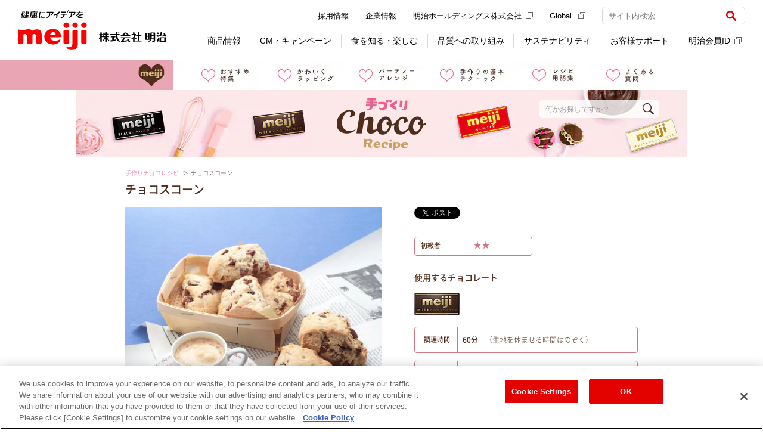

--- FILE ---
content_type: text/html
request_url: https://www.choco-recipe.jp/milk/smartphone/recipe/028.html
body_size: 12242
content:
<!DOCTYPE html>
<html lang="ja">

<head prefix="og: http://ogp.me/ns# fb: http://ogp.me/ns/fb#">
<!-- Google Analytics Include -->

<!-- //Google Analytics Include -->

<!--article ana-tag_top Include-->
<!-- Google Tag Manager -->
<script>(function(w,d,s,l,i){w[l]=w[l]||[];w[l].push({'gtm.start':
new Date().getTime(),event:'gtm.js'});var f=d.getElementsByTagName(s)[0],
j=d.createElement(s),dl=l!='dataLayer'?'&l='+l:'';j.async=true;j.src=
'https://www.googletagmanager.com/gtm.js?id='+i+dl;f.parentNode.insertBefore(j,f);
})(window,document,'script','dataLayer','GTM-K33HFW');</script>
<!-- End Google Tag Manager -->

<!--//article ana-tag_top Include-->
<meta charset="UTF-8">
<meta name="viewport" content="width=device-width,user-scalable=no,initial-scale=1,maximum-scale=1">
<meta name="format-detection" content="telephone=no">
<link rel="apple-touch-icon-precomposed" href="/apple-touch-icon.png">
<meta name="Author" content="Meiji Co., Ltd.">
<meta name="description" content="チョコレートを使った「チョコスコーン」の作り方。スコーンはイギリスで伝統的に愛されているおやつの1つです。かんたんおいしいチョコレシピ。初めてでもかんたんに作れる初心者向けのお菓子が200種類以上！">

<title>チョコスコーンの作り方｜手作りチョコレシピ｜株式会社 明治</title>

<!-- OGP -->
<meta name="mixi-check-robots" content="noimage">
<meta property="og:title" content="チョコスコーンの作り方｜手作りチョコレシピ｜株式会社 明治">
<meta property="og:type" content="website">
<meta property="og:description" content="チョコレートを使った「チョコスコーン」の作り方。スコーンはイギリスで伝統的に愛されているおやつの1つです。">
<meta property="og:url" content="https://www.choco-recipe.jp/milk/recipe/028.html">
<meta property="og:image" content="https://www.choco-recipe.jp/apps/recipe_images/600/r_028.jpg">
<meta property="og:site_name" content="チョコスコーンの作り方｜手作りチョコレシピ｜株式会社 明治">
<meta property="fb:app_id" content="130383873726477">
<!-- //OGP -->

<!-- 共通CSS -->
<link rel="stylesheet" href="https://www.meiji.co.jp/assets/css/structure.css">
<link rel="stylesheet" href="/smartphone/common/css/footer.css" media="all">
<link rel="stylesheet" href="/smartphone/common/css/sanitize.css">

<!-- チョコレシピ共通CSS -->
<link rel="stylesheet" href="/milk/smartphone/common/css/base.css" media="all">
<link href="/milk/common/css/query.modal.min.css" rel="stylesheet">
<link rel="stylesheet" href="/milk/smartphone/common/css/common.css" media="all">

<!-- ページ固有CSS -->
<link rel="stylesheet" href="/milk/smartphone/recipe/css/recipe_detail.css" media="all">
<link rel="canonical" href="/milk/recipe/028.html">

<!-- 共通JS -->
<script src="/common/js/bc/bcPlayer.js"></script>

<!-- for SNS -->
<script type="text/javascript" src="/common/js/sns/sns.js"></script>

<!-- PCリダイレクト -->
<script type="text/javascript" src="/smartphone/common/js/checkDevice.js" charset="UTF-8"></script>
<script>
var sp_redirect_url = "/milk/recipe/028.html";
checkDevice();
</script>

<!-- チョコレシピ共通JS -->
<script src="/milk/common/js/jquery-1.11.1.min.js"></script>
<script src="/milk/common/js/jquery.modal.min.js"></script>
<script src="/milk/smartphone/common/js/common.js"></script>

<!-- ページ固有JS -->
<script src="/milk/smartphone/recipe/js/recipe_detail.js"></script>

<!-- Google Tag Manager Include -->
<!-- choco-recipe.jp に対する OneTrust Cookie 同意通知の始点 -->
<script type="text/javascript" src="https://cdn-au.onetrust.com/consent/b69f9bd3-fe8d-40d4-b00a-07169c3057f2/OtAutoBlock.js" ></script>
<script src="https://cdn-au.onetrust.com/scripttemplates/otSDKStub.js"  type="text/javascript" charset="UTF-8" data-domain-script="b69f9bd3-fe8d-40d4-b00a-07169c3057f2" ></script>
<script type="text/javascript">
function OptanonWrapper() { }
</script>
<!-- choco-recipe.jp に対する OneTrust Cookie 同意通知の終点 -->

<!-- Google Tag Manager -->
<script>(function(w,d,s,l,i){w[l]=w[l]||[];w[l].push({'gtm.start':
      new Date().getTime(),event:'gtm.js'});var f=d.getElementsByTagName(s)[0],
    j=d.createElement(s),dl=l!='dataLayer'?'&l='+l:'';j.async=true;j.src=
    'https://www.googletagmanager.com/gtm.js?id='+i+dl;f.parentNode.insertBefore(j,f);
  })(window,document,'script','dataLayer','GTM-MLHD7GJ');</script>
<!-- End Google Tag Manager -->
<!-- //Google Tag Manager Include -->
</head>

<body>
<!-- Google Tag Manager Include -->
<!-- Google Tag Manager (noscript) -->
<noscript><iframe src="https://www.googletagmanager.com/ns.html?id=GTM-MLHD7GJ" height="0" width="0" style="display:none;visibility:hidden"></iframe></noscript>
<!-- End Google Tag Manager (noscript) -->
<!-- //Google Tag Manager Include -->

<noscript>
  <div class="l-noscript">
    <div class="l-noscript-inner">
      <p><strong>JavaScriptが無効のため、一部の機能をご利用いただけません。 JavaScriptの設定を有効にしてください。</strong></p>
      <p>設定方法はお使いのブラウザのヘルプをご確認ください。</p>
    </div>
  </div>
</noscript>

<!--article ana-tag_bottom Include-->
<!-- Google Tag Manager (noscript) -->
<noscript><iframe src="https://www.googletagmanager.com/ns.html?id=GTM-K33HFW"
height="0" width="0" style="display:none;visibility:hidden"></iframe></noscript>
<!-- End Google Tag Manager (noscript) -->

<!--//article ana-tag_bottom Include-->

    <header id="chocorecipe_header">
        <header id="js-header" class="l-header is-header-fix" role="banner">
  <div class="l-header-container">
    <div class="l-header-inner">
      <div class="l-header-heading">
        <a href="https://www.meiji.co.jp/" class="l-header-logo" onclick="dataLayer.push({event:'eventTrack', cat:'header', act:'linkTrack', lab:'健康にアイデアを 株式会社 明治'});">
          <img src="https://www.meiji.co.jp/assets/img/structures/logo.svg" class="m-header-logo" alt="健康にアイデアを 株式会社 明治">
        </a>
      </div>
      <div class="l-header-content">
        <button class="m-header-btn js-header-btn" aria-controls="header-menu" aria-expanded="false">
          <span class="m-header-btn-wrap js-header-btn-wrap">
            <span class="m-header-btn-icon js-header-btn-icon"></span>
            <span class="m-header-btn-icon js-header-btn-icon"></span>
            <span class="m-header-btn-icon js-header-btn-icon"></span>
          </span>
          <span class="m-header-btn-txt js-header-btn-txt">メニュー</span>
        </button>
        <div id="header-menu" class="l-header-nav js-header-nav" aria-hidden="false">
          <div class="l-header-nav-grid">
            <div class="l-header-nav-item-1">
              <nav class="l-nav" role="navigation" aria-label="メインメニュー">
                <ul class="m-nav-list js-nav-list">
                  <li class="js-nav-list-content">
                    <label class="m-nav-btn js-nav l-sp-menu" data-nav="products" tabindex="0"><span class="m-nav-txt l-nav-no-arrow">商品情報</span>
                      <button class="js-nav-open-btn">
                        <img src="https://www.meiji.co.jp/assets/img/icons/plus.svg" class="m-nav-btn-icon js-nav-btn-icon" alt="開く">
                      </button>
                    </label>
                    <div class="l-nav-container l-sp-menu js-nav-container js-sub-menu" style="display: none;">
                      <div class="l-nav-inner js-nav-inner">
                        <div class="l-nav-grid" data-rows="14">
                          <div class="l-nav-item-2">
                            <ul class="m-nav-btn-list">
                              <li data-u-col="4" data-u-col-md="12">
                                <a href="https://www.meiji.co.jp/products/" class="m-nav-link-btn" onclick="dataLayer.push({event:'eventTrack', cat:'header', act:'linkTrack', lab:'DropDown_商品情報TOP'});"><span class="m-nav-link-btn-icon-txt">商品情報TOP</span></a>
                              </li>
                              <li data-u-col="4" data-u-col-md="12">
                                <a href="https://www.meiji.co.jp/products/#dairies" class="m-nav-link-btn" onclick="dataLayer.push({event:'eventTrack', cat:'header', act:'linkTrack', lab:'DropDown_乳製品'});"><span class="m-nav-link-btn-txt">乳製品</span></a>
                              </li>
                              <li data-u-col="4" data-u-col-md="12">
                                <a href="https://www.meiji.co.jp/products/#sweets" class="m-nav-link-btn" onclick="dataLayer.push({event:'eventTrack', cat:'header', act:'linkTrack', lab:'DropDown_チョコレート・グミ'});"><span class="m-nav-link-btn-txt">チョコレート・グミ</span></a>
                              </li>                              
                              <li data-u-col="4" data-u-col-md="12">
                                <a href="https://www.meiji.co.jp/products/#foods_drink" class="m-nav-link-btn" onclick="dataLayer.push({event:'eventTrack', cat:'header', act:'linkTrack', lab:'DropDown_アイス・調理食品'});"><span class="m-nav-link-btn-txt">アイス・調理食品</span></a>
                              </li>
                              <li data-u-col="4" data-u-col-md="12">
                                <a href="https://www.meiji.co.jp/products/#baby" class="m-nav-link-btn" onclick="dataLayer.push({event:'eventTrack', cat:'header', act:'linkTrack', lab:'DropDown_乳児・幼児用商品'});"><span class="m-nav-link-btn-txt">乳児・幼児用商品</span></a>
                              </li>
                              <li data-u-col="4" data-u-col-md="12">
                                <a href="https://www.meiji.co.jp/products/#sportsnutrition" class="m-nav-link-btn" onclick="dataLayer.push({event:'eventTrack', cat:'header', act:'linkTrack', lab:'DropDown_スポーツ栄養'});"><span class="m-nav-link-btn-txt">スポーツ栄養</span></a>
                              </li>
                              <li data-u-col="4" data-u-col-md="12">
                                <a href="https://www.meiji.co.jp/products/#beauty_health" class="m-nav-link-btn" onclick="dataLayer.push({event:'eventTrack', cat:'header', act:'linkTrack', lab:'DropDown_美容・健康'});"><span class="m-nav-link-btn-txt">美容・健康</span></a>
                              </li>
                              <li data-u-col="4" data-u-col-md="12">
                                <a href="https://www.meiji.co.jp/products/#medicalfoods" class="m-nav-link-btn" onclick="dataLayer.push({event:'eventTrack', cat:'header', act:'linkTrack', lab:'DropDown_栄養食品・流動食'});"><span class="m-nav-link-btn-txt">栄養食品・流動食</span></a>
                              </li>
                              <li data-u-col="4" data-u-col-md="12">
                                <a href="https://www.meiji.co.jp/products/#deliveryfoods" class="m-nav-link-btn" onclick="dataLayer.push({event:'eventTrack', cat:'header', act:'linkTrack', lab:'DropDown_宅配商品'});"><span class="m-nav-link-btn-txt">宅配商品</span></a>
                              </li>
                              <li data-u-col="4" data-u-col-md="12">
                                <a href="https://www.meiji.co.jp/products/new/" class="m-nav-link-btn" onclick="dataLayer.push({event:'eventTrack', cat:'header', act:'linkTrack', lab:'DropDown_新商品'});"><span class="m-nav-link-btn-icon-txt">新商品</span></a>
                              </li>
                              <li data-u-col="4" data-u-col-md="12">
                                <a href="https://www.meiji.co.jp/products/brand/" class="m-nav-link-btn" onclick="dataLayer.push({event:'eventTrack', cat:'header', act:'linkTrack', lab:'DropDown_ブランドサイト一覧'});"><span class="m-nav-link-btn-icon-txt">ブランドサイト一覧</span></a>
                              </li>
                              <li data-u-col="4" data-u-col-md="12">
                                <a href="https://map.meiji.co.jp/" class="m-nav-link-btn" target="_blank" onclick="dataLayer.push({event:'eventTrack', cat:'header', act:'linkTrack', lab:'DropDown_地図から取扱店舗を探す'});"><span class="m-nav-link-btn-icon-txt">地図から取扱店舗を探す<img src="https://www.meiji.co.jp/assets/img/icons/external_gray.svg" class="m-external" alt="（新しいウィンドウ）"></span></a>
                              </li>
                              <li data-u-col="4" data-u-col-md="12">
                                <a href="https://www.meiji.co.jp/takuhaimeiji/" class="m-nav-link-btn" onclick="dataLayer.push({event:'eventTrack', cat:'header', act:'linkTrack', lab:'DropDown_明治の宅配サービス'});"><span class="m-nav-link-btn-icon-txt">明治の宅配サービス</span></a>
                              </li>
                              <li data-u-col="4" data-u-col-md="12">
                                <a href="https://www.meiji.co.jp/products/trading_p/" class="m-nav-link-btn" onclick="dataLayer.push({event:'eventTrack', cat:'header', act:'linkTrack', lab:'DropDown_業務用製品'});"><span class="m-nav-link-btn-txt">業務用製品</span></a>
                              </li>
                              <li data-u-col="4" data-u-col-md="12">
                                <a href="https://www.meiji.co.jp/products/old/" class="m-nav-link-btn" onclick="dataLayer.push({event:'eventTrack', cat:'header', act:'linkTrack', lab:'DropDown_製造終了商品'});"><span class="m-nav-link-btn-txt">製造終了商品</span></a>
                              </li>
                            </ul>
                          </div>
                        </div>
                      </div>
                    </div>
                    <a href="https://www.meiji.co.jp/products/" class="m-nav js-nav l-pc-menu" data-nav="products" onclick="dataLayer.push({event:'eventTrack', cat:'header', act:'linkTrack', lab:'GlobalNavi_商品情報'});"><span class="m-nav-txt">商品情報</span></a>
                    <div class="l-nav-container js-nav-container l-pc-menu">
                      <div class="l-nav-inner js-nav-inner">
                        <div class="l-nav-product-grid">
                          <div class="l-nav-item-1">
                            <a href="https://www.meiji.co.jp/products/" class="m-nav-ttl" onclick="dataLayer.push({event:'eventTrack', cat:'header', act:'linkTrack', lab:'DropDown_商品情報'});">商品情報</a>
                          </div>
                          <div class="l-nav-item-2">
                            <ul class="m-nav-product-list">
                              <li>
                                <a href="https://www.meiji.co.jp/products/#dairies" class="m-nav-product-link" onclick="dataLayer.push({event:'eventTrack', cat:'header', act:'linkTrack', lab:'DropDown_乳製品'});">
                                  <div class="m-nav-product-img">
                                    <img src="https://www.meiji.co.jp/assets/img/structures/menu/menu_products_02.png" alt="">
                                  </div>
                                  <div class="m-nav-product-body">
                                    <p class="m-nav-image-link-txt">乳製品</p>
                                  </div>
                                </a>
                              </li>
                              <li>
                                <a href="https://www.meiji.co.jp/products/#sweets" class="m-nav-product-link" onclick="dataLayer.push({event:'eventTrack', cat:'header', act:'linkTrack', lab:'DropDown_チョコレート・グミ'});">
                                  <div class="m-nav-product-img">
                                    <img src="https://www.meiji.co.jp/assets/img/structures/menu/menu_products.png" alt="">
                                  </div>
                                  <div class="m-nav-product-body">
                                    <p class="m-nav-image-link-txt">チョコレート・グミ</p>
                                  </div>
                                </a>
                              </li>
                              <li>
                                <a href="https://www.meiji.co.jp/products/#foods_drink" class="m-nav-product-link" onclick="dataLayer.push({event:'eventTrack', cat:'header', act:'linkTrack', lab:'DropDown_アイス・調理食品'});">
                                  <div class="m-nav-product-img">
                                    <img src="https://www.meiji.co.jp/assets/img/structures/menu/menu_products_03.png" alt="">
                                  </div>
                                  <div class="m-nav-product-body">
                                    <p class="m-nav-image-link-txt">アイス・調理食品</p>
                                  </div>
                                </a>
                              </li>
                              <li>
                                <a href="https://www.meiji.co.jp/products/#baby" class="m-nav-product-link" onclick="dataLayer.push({event:'eventTrack', cat:'header', act:'linkTrack', lab:'DropDown_乳児・幼児用商品'});">
                                  <div class="m-nav-product-img">
                                    <img src="https://www.meiji.co.jp/assets/img/structures/menu/menu_products_04.png" alt="">
                                  </div>
                                  <div class="m-nav-product-body">
                                    <p class="m-nav-image-link-txt">乳児・幼児用商品</p>
                                  </div>
                                </a>
                              </li>
                              <li>
                                <a href="https://www.meiji.co.jp/products/#sportsnutrition" class="m-nav-product-link" onclick="dataLayer.push({event:'eventTrack', cat:'header', act:'linkTrack', lab:'DropDown_スポーツ栄養'});">
                                  <div class="m-nav-product-img">
                                    <img src="https://www.meiji.co.jp/assets/img/structures/menu/menu_products_05.png" alt="">
                                  </div>
                                  <div class="m-nav-product-body">
                                    <p class="m-nav-image-link-txt">スポーツ栄養</p>
                                  </div>
                                </a>
                              </li>
                              <li>
                                <a href="https://www.meiji.co.jp/products/#beauty_health" class="m-nav-product-link" onclick="dataLayer.push({event:'eventTrack', cat:'header', act:'linkTrack', lab:'DropDown_美容・健康'});">
                                  <div class="m-nav-product-img">
                                    <img src="https://www.meiji.co.jp/assets/img/structures/menu/menu_products_06.png" alt="">
                                  </div>
                                  <div class="m-nav-product-body">
                                    <p class="m-nav-image-link-txt">美容・健康</p>
                                  </div>
                                </a>
                              </li>
                              <li>
                                <a href="https://www.meiji.co.jp/products/#medicalfoods" class="m-nav-product-link" onclick="dataLayer.push({event:'eventTrack', cat:'header', act:'linkTrack', lab:'DropDown_栄養食品・流動食'});">
                                  <div class="m-nav-product-img">
                                    <img src="https://www.meiji.co.jp/assets/img/structures/menu/menu_products_07.png" alt="">
                                  </div>
                                  <div class="m-nav-product-body">
                                    <p class="m-nav-image-link-txt">栄養食品・流動食</p>
                                  </div>
                                </a>
                              </li>
                              <li>
                                <a href="https://www.meiji.co.jp/products/#deliveryfoods" class="m-nav-product-link" onclick="dataLayer.push({event:'eventTrack', cat:'header', act:'linkTrack', lab:'DropDown_宅配商品'});">
                                  <div class="m-nav-product-img">
                                    <img src="https://www.meiji.co.jp/assets/img/structures/menu/menu_products_09.png" alt="">
                                  </div>
                                  <div class="m-nav-product-body">
                                    <p class="m-nav-image-link-txt">宅配商品</p>
                                  </div>
                                </a>
                              </li>
                            </ul>
                          </div>
                          <div class="l-nav-item-3">
                            <ul class="m-nav-btn-list" data-dir="col">
                              <li data-u-col="12">
                                <a href="https://www.meiji.co.jp/products/new/" class="m-nav-link-btn" onclick="dataLayer.push({event:'eventTrack', cat:'header', act:'linkTrack', lab:'DropDown_新商品'});"><span class="m-nav-link-btn-txt">新商品</span></a>
                              </li>
                              <li data-u-col="12">
                                <a href="https://www.meiji.co.jp/products/brand/" class="m-nav-link-btn" onclick="dataLayer.push({event:'eventTrack', cat:'header', act:'linkTrack', lab:'DropDown_ブランドサイト一覧'});"><span class="m-nav-link-btn-txt">ブランドサイト一覧</span></a>
                              </li>
                              <li data-u-col="12">
                                <a href="https://map.meiji.co.jp/" class="m-nav-link-btn" target="_blank" onclick="dataLayer.push({event:'eventTrack', cat:'header', act:'linkTrack', lab:'DropDown_地図から取扱店舗を探す'});"><span class="m-nav-link-btn-txt">地図から取扱店舗を探す<img src="https://www.meiji.co.jp/assets/img/icons/external_gray.svg" class="m-external" alt="（新しいウィンドウ）"></span></a>
                              </li>
                              <li data-u-col="12">
                                <a href="https://www.meiji.co.jp/takuhaimeiji/" class="m-nav-link-btn" onclick="dataLayer.push({event:'eventTrack', cat:'header', act:'linkTrack', lab:'DropDown_明治の宅配サービス'});"><span class="m-nav-link-btn-txt">明治の宅配サービス</span></a>
                              </li>
                            </ul>
                          </div>
                          <div class="l-nav-item-4">
                            <ul class="m-nav-link-list">
                              <li>
                                <a href="https://www.meiji.co.jp/products/trading_p/" class="m-nav-link-txt" onclick="dataLayer.push({event:'eventTrack', cat:'header', act:'linkTrack', lab:'DropDown_業務用製品'});">業務用製品</a>
                              </li>
                              <li>
                                <a href="https://www.meiji.co.jp/products/old/" class="m-nav-link-txt" onclick="dataLayer.push({event:'eventTrack', cat:'header', act:'linkTrack', lab:'DropDown_製造終了商品'});">製造終了商品</a>
                              </li>
                            </ul>
                          </div>
                          <div class="l-nav-item-6" data-self="center">
                            <button class="m-nav-close js-nav-close">閉じる</button>
                          </div>
                        </div>
                      </div>
                    </div>
                  </li>
                  <li class="js-nav-list-content">
                    <label class="m-nav-btn js-nav" data-nav="cm-campaign" tabindex="0"><span class="m-nav-txt l-nav-no-arrow">CM・キャンペーン</span>
                      <button class="js-nav-btn">
                        <img src="https://www.meiji.co.jp/assets/img/icons/plus.svg" class="m-nav-btn-icon js-nav-btn-icon" alt="開く">
                      </button>
                    </label>
                    <div id="cm-subMenu" class="l-nav-container js-nav-container">
                      <div class="l-nav-inner js-nav-inner">
                        <div class="l-nav-cm-grid">
                          <div class="l-nav-item-1">
                            <p class="m-nav-ttl">CM・キャンペーン</p>
                          </div>
                          <div class="l-nav-item-2">
                            <ul class="m-nav-btn-list">
                              <li data-u-col="4" data-u-col-md="12">
                                <a href="https://www.meiji.co.jp/cm/" class="m-nav-link-btn" onclick="dataLayer.push({event:'eventTrack', cat:'header', act:'linkTrack', lab:'DropDown_CMギャラリー'});"><span class="m-nav-link-btn-icon-txt">CMギャラリー</span></a>
                              </li>
                              <li data-u-col="4" data-u-col-md="12">
                                <a href="https://www.meiji.co.jp/campaign/" class="m-nav-link-btn" onclick="dataLayer.push({event:'eventTrack', cat:'header', act:'linkTrack', lab:'DropDown_キャンペーン'});"><span class="m-nav-link-btn-icon-txt">キャンペーン</span></a>
                              </li>
                              <li data-u-col="4" data-u-col-md="12">
                                <a href="https://campaign.meiji.co.jp/" target="_blank" class="m-nav-link-btn" onclick="dataLayer.push({event:'eventTrack', cat:'header', act:'linkTrack', lab:'DropDown_明治会員ID限定キャンペーン'});"><span class="m-nav-link-btn-icon-txt">明治会員ID限定キャンペーン<img src="https://www.meiji.co.jp/assets/img/icons/external_gray.svg" class="m-external" alt="（新しいウィンドウ）"></span></a>
                              </li>
                              <ul class="m-nav-btn-list-2 l-sp-menu">
                                <li data-u-col="4" data-u-col-md="12">
                                  <a href="https://www.meiji.co.jp/cm/sponsor/" class="m-nav-link-btn" style="padding-left: 30px" onclick="dataLayer.push({event:'eventTrack', cat:'header', act:'linkTrack', lab:'DropDown_提供番組一覧'});"><span class="m-nav-link-btn-txt">提供番組一覧</span></a>
                                </li>
                              </ul>
                            </ul>
                          </div>
                          <div class="l-nav-item-3">
                            <a href="https://www.meiji.co.jp/cm/sponsor/" class="m-nav-link-txt" onclick="dataLayer.push({event:'eventTrack', cat:'header', act:'linkTrack', lab:'DropDown_提供番組一覧'});">提供番組一覧</a>
                          </div>
                          <div class="l-nav-item-4" data-self="center">
                            <button class="m-nav-close js-nav-close">閉じる</button>
                          </div>
                        </div>
                      </div>
                    </div>
                  </li>
                  <li class="js-nav-list-content">
                    <label class="m-nav-btn js-nav l-sp-menu" data-nav="learned" tabindex="0"><span class="m-nav-txt l-nav-no-arrow">食を知る・楽しむ</span>
                      <button class="js-nav-open-btn">
                        <img src="https://www.meiji.co.jp/assets/img/icons/plus.svg" class="m-nav-btn-icon js-nav-btn-icon" alt="開く">
                      </button>
                    </label>
                    <div class="l-nav-container l-sp-menu js-nav-container js-sub-menu" style="display: none;">
                      <div class="l-nav-inner js-nav-inner">
                        <div class="l-nav-grid" data-rows="14">
                          <div class="l-nav-item-2">
                            <ul class="m-nav-btn-list">
                              <li data-u-col="4" data-u-col-md="12">
                                <a href="https://www.meiji.co.jp/learned/" class="m-nav-link-btn" onclick="dataLayer.push({event:'eventTrack', cat:'header', act:'linkTrack', lab:'DropDown_食を知る・楽しむTOP'});"><span class="m-nav-link-btn-icon-txt">食を知る・楽しむTOP</span></a>
                              </li>
                              <li data-u-col="4" data-u-col-md="12">
                                <a href="https://www.meiji.co.jp/meiji-shokuiku/" class="m-nav-link-btn" onclick="dataLayer.push({event:'eventTrack', cat:'header', act:'linkTrack', lab:'DropDown_食育'});"><span class="m-nav-link-btn-icon-txt">食育</span></a>
                              </li>
                              <li data-u-col="4" data-u-col-md="12">
                                <a href="https://www.meiji.co.jp/learned/recipe/" class="m-nav-link-btn" onclick="dataLayer.push({event:'eventTrack', cat:'header', act:'linkTrack', lab:'DropDown_レシピ'});"><span class="m-nav-link-btn-icon-txt">レシピ</span></a>
                              </li>
                              <li data-u-col="4" data-u-col-md="12">
                                <a href="https://www.meiji.co.jp/learned/#events" class="m-nav-link-btn" onclick="dataLayer.push({event:'eventTrack', cat:'header', act:'linkTrack', lab:'DropDown_体験・おでかけ'});"><span class="m-nav-link-btn-icon-txt">体験・おでかけ</span></a>
                              </li>
                              <li data-u-col="4" data-u-col-md="12">
                                <a href="https://www.meiji.co.jp/learned/#health_safety" class="m-nav-link-btn" onclick="dataLayer.push({event:'eventTrack', cat:'header', act:'linkTrack', lab:'DropDown_健康・安心'});"><span class="m-nav-link-btn-icon-txt">健康・安心</span></a>
                              </li>
                              <li data-u-col="4" data-u-col-md="12">
                                <a href="https://www.meiji.co.jp/learned/#baby_eiyoucare" class="m-nav-link-btn" onclick="dataLayer.push({event:'eventTrack', cat:'header', act:'linkTrack', lab:'DropDown_育児・介護'});"><span class="m-nav-link-btn-icon-txt">育児・介護</span></a>
                              </li>
                              <li data-u-col="4" data-u-col-md="12">
                                <a href="https://www.meiji.co.jp/learned/#etc" class="m-nav-link-btn" onclick="dataLayer.push({event:'eventTrack', cat:'header', act:'linkTrack', lab:'DropDown_その他'});"><span class="m-nav-link-btn-icon-txt">その他</span></a>
                              </li>
                            </ul>
                          </div>
                        </div>
                      </div>
                    </div>
                    <a href="https://www.meiji.co.jp/learned/" class="m-nav js-nav l-pc-menu" data-nav="learned" onclick="dataLayer.push({event:'eventTrack', cat:'header', act:'linkTrack', lab:'GlobalNavi_食を知る・楽しむ'});"><span class="m-nav-txt">食を知る・楽しむ</span></a>
                    <div class="l-nav-container js-nav-container">
                      <div class="l-nav-inner js-nav-inner">
                        <div class="l-nav-grid" data-rows="4">
                          <div class="l-nav-item-1">
                            <a href="https://www.meiji.co.jp/learned/" class="m-nav-ttl" onclick="dataLayer.push({event:'eventTrack', cat:'header', act:'linkTrack', lab:'DropDown_食を知る・楽しむ'});">食を知る・楽しむ</a>
                          </div>
                          <div class="l-nav-item-2">
                            <ul class="m-nav-img-list">
                              <li data-u-col="4">
                                <a href="https://www.meiji.co.jp/meiji-shokuiku/" class="m-nav-link-img" onclick="dataLayer.push({event:'eventTrack', cat:'header', act:'linkTrack', lab:'DropDown_食育'});">
                                  <div class="m-nav-link-img-header">
                                    <img src="https://www.meiji.co.jp/assets/img/structures/menu/menu_learned.png" alt="">
                                  </div>
                                  <div class="m-nav-link-img-body">
                                    <p class="m-txtLink-strong-block" data-size="lg">
                                      <strong>食育</strong>
                                    </p>
                                  </div>
                                </a>
                              </li>
                              <li data-u-col="4">
                                <a href="https://www.meiji.co.jp/learned/recipe/" class="m-nav-link-img" onclick="dataLayer.push({event:'eventTrack', cat:'header', act:'linkTrack', lab:'DropDown_レシピ'});">
                                  <div class="m-nav-link-img-header">
                                    <img src="https://www.meiji.co.jp/assets/img/structures/menu/menu_learned_02.png" alt="">
                                  </div>
                                  <div class="m-nav-link-img-body">
                                    <p class="m-txtLink-strong-block" data-size="lg">
                                      <strong>レシピ</strong>
                                    </p>
                                  </div>
                                </a>
                              </li>
                              <li data-u-col="4">
                                <a href="https://www.meiji.co.jp/learned/#events" class="m-nav-link-img" onclick="dataLayer.push({event:'eventTrack', cat:'header', act:'linkTrack', lab:'DropDown_体験・おでかけ'});">
                                  <div class="m-nav-link-img-header">
                                    <img src="https://www.meiji.co.jp/assets/img/structures/menu/menu_learned_03.png" alt="">
                                  </div>
                                  <div class="m-nav-link-img-body">
                                    <p class="m-txtLink-strong-block" data-size="lg">
                                      <strong>体験・おでかけ</strong>
                                    </p>
                                  </div>
                                </a>
                              </li>
                            </ul>
                          </div>
                          <div class="l-nav-item-3">
                            <ul class="m-nav-img-list">
                              <li data-u-col="4">
                                <a href="https://www.meiji.co.jp/learned/#health_safety" class="m-nav-link-img" onclick="dataLayer.push({event:'eventTrack', cat:'header', act:'linkTrack', lab:'DropDown_健康・安心'});">
                                  <div class="m-nav-link-img-header">
                                    <img src="https://www.meiji.co.jp/assets/img/structures/menu/menu_learned_04.png" alt="">
                                  </div>
                                  <div class="m-nav-link-img-body">
                                    <p class="m-txtLink-strong-block" data-size="lg">
                                      <strong>健康・安心</strong>
                                    </p>
                                  </div>
                                </a>
                              </li>
                              <li data-u-col="4">
                                <a href="https://www.meiji.co.jp/learned/#baby_eiyoucare" class="m-nav-link-img" onclick="dataLayer.push({event:'eventTrack', cat:'header', act:'linkTrack', lab:'DropDown_育児・介護'});">
                                  <div class="m-nav-link-img-header">
                                    <img src="https://www.meiji.co.jp/assets/img/structures/menu/menu_learned_05.png" alt="">
                                  </div>
                                  <div class="m-nav-link-img-body">
                                    <p class="m-txtLink-strong-block" data-size="lg">
                                      <strong>育児・介護</strong>
                                    </p>
                                  </div>
                                </a>
                              </li>
                              <li data-u-col="4">
                                <a href="https://www.meiji.co.jp/learned/#etc" class="m-nav-link-img" onclick="dataLayer.push({event:'eventTrack', cat:'header', act:'linkTrack', lab:'DropDown_その他'});">
                                  <div class="m-nav-link-img-header">
                                    <img src="https://www.meiji.co.jp/assets/img/structures/menu/menu_learned_06.png" alt="">
                                  </div>
                                  <div class="m-nav-link-img-body">
                                    <p class="m-txtLink-strong-block" data-size="lg">
                                      <strong>その他</strong>
                                    </p>
                                  </div>
                                </a>
                              </li>
                            </ul>
                          </div>
                          <div class="l-nav-item-4" data-self="center">
                            <button class="m-nav-close js-nav-close">閉じる</button>
                          </div>
                        </div>
                      </div>
                    </div>
                  </li>
                  <li class="js-nav-list-content">
                    <label class="m-nav-btn js-nav l-sp-menu" data-nav="quality" tabindex="0"><span class="m-nav-txt l-nav-no-arrow">品質への取り組み</span>
                      <button class="js-nav-open-btn">
                        <img src="https://www.meiji.co.jp/assets/img/icons/plus.svg" class="m-nav-btn-icon js-nav-btn-icon" alt="開く">
                      </button>
                    </label>
                    <div class="l-nav-container l-sp-menu js-nav-container js-sub-menu" style="display: none;">
                      <div class="l-nav-inner js-nav-inner">
                        <div class="l-nav-grid" data-rows="14">
                          <div class="l-nav-item-2">
                            <ul class="m-nav-btn-list">
                              <li data-u-col="4" data-u-col-md="12">
                                <a href="https://www.meiji.co.jp/quality/" class="m-nav-link-btn" onclick="dataLayer.push({event:'eventTrack', cat:'header', act:'linkTrack', lab:'DropDown_品質への取り組みTOP'});"><span class="m-nav-link-btn-icon-txt">品質への取り組みTOP</span></a>
                              </li>
                              <li data-u-col="4" data-u-col-md="12">
                                <a href="https://www.meiji.co.jp/quality/mqc/" class="m-nav-link-btn" onclick="dataLayer.push({event:'eventTrack', cat:'header', act:'linkTrack', lab:'DropDown_品質へのこだわり'});"><span class="m-nav-link-btn-icon-txt">品質へのこだわり</span></a>
                              </li>
                              <li data-u-col="4" data-u-col-md="12">
                                <a href="https://www.meiji.co.jp/quality/r_d/" class="m-nav-link-btn" onclick="dataLayer.push({event:'eventTrack', cat:'header', act:'linkTrack', lab:'DropDown_研究開発'});"><span class="m-nav-link-btn-icon-txt">研究開発</span></a>
                              </li>
                            </ul>
                          </div>
                        </div>
                      </div>
                    </div>
                    <a href="https://www.meiji.co.jp/quality/" class="m-nav js-nav l-pc-menu" data-nav="quality" onclick="dataLayer.push({event:'eventTrack', cat:'header', act:'linkTrack', lab:'GlobalNavi_品質への取り組み'});"><span class="m-nav-txt">品質への取り組み</span></a>
                    <div class="l-nav-container js-nav-container">
                      <div class="l-nav-inner js-nav-inner">
                        <div class="l-nav-grid" data-rows="3">
                          <div class="l-nav-item-1">
                            <a href="https://www.meiji.co.jp/quality/" class="m-nav-ttl" onclick="dataLayer.push({event:'eventTrack', cat:'header', act:'linkTrack', lab:'DropDown_品質への取り組み'});">品質への取り組み</a>
                          </div>
                          <div class="l-nav-item-2">
                            <ul class="m-nav-img-list">
                              <li data-u-col="4">
                                <a href="https://www.meiji.co.jp/quality/mqc/" class="m-nav-link-img" onclick="dataLayer.push({event:'eventTrack', cat:'header', act:'linkTrack', lab:'DropDown_品質へのこだわり'});">
                                  <div class="m-nav-link-img-header">
                                    <img src="https://www.meiji.co.jp/assets/img/structures/menu/menu_quality.png" alt="">
                                  </div>
                                  <div class="m-nav-link-img-body">
                                    <p class="m-txtLink-strong-block" data-size="lg">
                                      <strong>品質へのこだわり</strong>
                                    </p>
                                  </div>
                                </a>
                              </li>
                              <li data-u-col="4">
                                <a href="https://www.meiji.co.jp/quality/r_d/" class="m-nav-link-img" onclick="dataLayer.push({event:'eventTrack', cat:'header', act:'linkTrack', lab:'DropDown_研究開発'});">
                                  <div class="m-nav-link-img-header">
                                    <img src="https://www.meiji.co.jp/assets/img/structures/menu/menu_quality_02.png" alt="">
                                  </div>
                                  <div class="m-nav-link-img-body">
                                    <p class="m-txtLink-strong-block" data-size="lg">
                                      <strong>研究開発</strong>
                                    </p>
                                  </div>
                                </a>
                              </li>
                            </ul>
                          </div>
                          <div class="l-nav-item-3" data-self="center">
                            <button class="m-nav-close js-nav-close">閉じる</button>
                          </div>
                        </div>
                      </div>
                    </div>
                  </li>
                  <li class="js-nav-list-content">
                    <label class="m-nav-btn js-nav l-sp-menu" data-nav="sustainability" tabindex="0"><span class="m-nav-txt l-nav-no-arrow">サステナビリティ</span>
                      <button class="js-nav-open-btn">
                        <img src="https://www.meiji.co.jp/assets/img/icons/plus.svg" class="m-nav-btn-icon js-nav-btn-icon" alt="開く">
                      </button>
                    </label>
                    <div class="l-nav-container l-sp-menu js-nav-container js-sub-menu" style="display: none;">
                      <div class="l-nav-inner js-nav-inner">
                        <div class="l-nav-grid" data-rows="14">
                          <div class="l-nav-item-2">
                            <ul class="m-nav-btn-list">
                              <li data-u-col="4" data-u-col-md="12">
                                <a href="https://www.meiji.co.jp/sustainability/" class="m-nav-link-btn" onclick="dataLayer.push({event:'eventTrack', cat:'header', act:'linkTrack', lab:'DropDown_サステナビリティTOP'});"><span class="m-nav-link-btn-icon-txt">サステナビリティTOP</span></a>
                              </li>
                              <li data-u-col="4" data-u-col-md="12">
                                <a href="https://www.meiji.com/sustainability/contribution/" class="m-nav-link-btn" target="_blank" onclick="dataLayer.push({event:'eventTrack', cat:'header', act:'linkTrack', lab:'DropDown_健康と安全'});"><span class="m-nav-link-btn-icon-txt">健康と安全</span><img src="https://www.meiji.co.jp/assets/img/icons/external_gray.svg" class="m-external" alt="（新しいウィンドウ）"></a>
                              </li>
                              <li data-u-col="4" data-u-col-md="12">
                                <a href="https://www.meiji.com/sustainability/harmony/" class="m-nav-link-btn" target="_blank" onclick="dataLayer.push({event:'eventTrack', cat:'header', act:'linkTrack', lab:'DropDown_環境'});"><span class="m-nav-link-btn-icon-txt">環境</span><img src="https://www.meiji.co.jp/assets/img/icons/external_gray.svg" class="m-external" alt="（新しいウィンドウ）"></a>
                              </li>
                              <li data-u-col="4" data-u-col-md="12">
                                <a href="https://www.meiji.com/sustainability/society_creation/" class="m-nav-link-btn" target="_blank" onclick="dataLayer.push({event:'eventTrack', cat:'header', act:'linkTrack', lab:'DropDown_人財・人権・社会'});"><span class="m-nav-link-btn-icon-txt">人財・人権・社会</span><img src="https://www.meiji.co.jp/assets/img/icons/external_gray.svg" class="m-external" alt="（新しいウィンドウ）"></a>
                              </li>
                              <li data-u-col="4" data-u-col-md="12">
                                <a href="https://www.meiji.com/sustainability/procurement/" class="m-nav-link-btn" target="_blank" onclick="dataLayer.push({event:'eventTrack', cat:'header', act:'linkTrack', lab:'DropDown_原材料調達'});"><span class="m-nav-link-btn-icon-txt">原材料調達</span><img src="https://www.meiji.co.jp/assets/img/icons/external_gray.svg" class="m-external" alt="（新しいウィンドウ）"></a>
                              </li>
                            </ul>
                            <ul class="m-nav-btn-list-2 l-sp-menu">
                              <li data-u-col="4" data-u-col-md="12">
                                <a href="https://www.meiji.com/sustainability/stance/" class="m-nav-link-btn" target="_blank" onclick="dataLayer.push({event:'eventTrack', cat:'header', act:'linkTrack', lab:'DropDown_明治グループのサステナビリティ'});"><span class="m-nav-link-btn-txt">明治グループのサステナビリティ</span><img src="https://www.meiji.co.jp/assets/img/icons/external_gray.svg" class="m-external" alt="（新しいウィンドウ）"></a>
                              </li>
                              <li data-u-col="4" data-u-col-md="12">
                                <a href="https://www.meiji.com/investor/governance/" class="m-nav-link-btn" target="_blank" onclick="dataLayer.push({event:'eventTrack', cat:'header', act:'linkTrack', lab:'DropDown_コーポレート・ガバナンス'});"><span class="m-nav-link-btn-txt">コーポレート・ガバナンス</span><img src="https://www.meiji.co.jp/assets/img/icons/external_gray.svg" class="m-external" alt="（新しいウィンドウ）"></a>
                              </li>
                              <li data-u-col="4" data-u-col-md="12">
                                <a href="https://www.meiji.com/sustainability/esg/?active-tab=tab-3" class="m-nav-link-btn" target="_blank" onclick="dataLayer.push({event:'eventTrack', cat:'header', act:'linkTrack', lab:'DropDown_ポリシー・宣言'});"><span class="m-nav-link-btn-txt">ポリシー・宣言</span><img src="https://www.meiji.co.jp/assets/img/icons/external_gray.svg" class="m-external" alt="（新しいウィンドウ）"></a>
                              </li>
                            </ul>
                          </div>
                        </div>
                      </div>
                    </div>
                    <a href="https://www.meiji.co.jp/sustainability/" class="m-nav js-nav l-pc-menu" data-nav="sustainability" onclick="dataLayer.push({event:'eventTrack', cat:'header', act:'linkTrack', lab:'GlobalNavi_サステナビリティ'});"><span class="m-nav-txt">サステナビリティ</span></a>
                    <div class="l-nav-container js-nav-container">
                      <div class="l-nav-inner js-nav-inner">
                        <div class="l-nav-grid" data-rows="5">
                          <div class="l-nav-item-1">
                            <a href="https://www.meiji.co.jp/sustainability/" class="m-nav-ttl" onclick="dataLayer.push({event:'eventTrack', cat:'header', act:'linkTrack', lab:'DropDown_サステナビリティ'});">サステナビリティ</a>
                          </div>
                          <div class="l-nav-item-2">
                            <ul class="m-nav-img-list">
                              <li data-u-col="3">
                                <a href="https://www.meiji.com/sustainability/contribution/" class="m-nav-link-img" onclick="dataLayer.push({event:'eventTrack', cat:'header', act:'linkTrack', lab:'DropDown_健康と安全'});" target="_blank">
                                  <div class="m-nav-link-img-header">
                                    <img src="https://www.meiji.co.jp/assets/img/structures/menu/menu_csr.png" alt="">
                                  </div>
                                  <div class="m-nav-link-img-body">
                                    <p class="m-txtLink-strong-block" data-size="lg">
                                      <strong>健康と安全</strong>
                                      <img src="https://www.meiji.co.jp/assets/img/icons/external_gray.svg" class="m-external" alt="（新しいウィンドウ）">
                                    </p>
                                  </div>
                                </a>
                              </li>
                              <li data-u-col="3">
                                <a href="https://www.meiji.com/sustainability/harmony/" class="m-nav-link-img" onclick="dataLayer.push({event:'eventTrack', cat:'header', act:'linkTrack', lab:'DropDown_環境'});" target="_blank">
                                  <div class="m-nav-link-img-header">
                                    <img src="https://www.meiji.co.jp/assets/img/structures/menu/menu_csr_02.png" alt="">
                                  </div>
                                  <div class="m-nav-link-img-body">
                                    <p class="m-txtLink-strong-block" data-size="lg">
                                      <strong>環境</strong>
                                      <img src="https://www.meiji.co.jp/assets/img/icons/external_gray.svg" class="m-external" alt="（新しいウィンドウ）">
                                    </p>
                                  </div>
                                </a>
                              </li>
                              <li data-u-col="3">
                                <a href="https://www.meiji.com/sustainability/society_creation/" class="m-nav-link-img" onclick="dataLayer.push({event:'eventTrack', cat:'header', act:'linkTrack', lab:'DropDown_人財・人権・社会'});" target="_blank">
                                  <div class="m-nav-link-img-header">
                                    <img src="https://www.meiji.co.jp/assets/img/structures/menu/menu_csr_03.png" alt="">
                                  </div>
                                  <div class="m-nav-link-img-body">
                                    <p class="m-txtLink-strong-block" data-size="lg">
                                      <strong>人財・人権・社会</strong>
                                      <img src="https://www.meiji.co.jp/assets/img/icons/external_gray.svg" class="m-external" alt="（新しいウィンドウ）">
                                    </p>
                                  </div>
                                </a>
                              </li>
                              <li data-u-col="3">
                                <a href="https://www.meiji.com/sustainability/procurement/" class="m-nav-link-img" onclick="dataLayer.push({event:'eventTrack', cat:'header', act:'linkTrack', lab:'DropDown_原材料調達'});" target="_blank">
                                  <div class="m-nav-link-img-header">
                                    <img src="https://www.meiji.co.jp/assets/img/structures/menu/menu_csr_04.png" alt="">
                                  </div>
                                  <div class="m-nav-link-img-body">
                                    <p class="m-txtLink-strong-block" data-size="lg">
                                      <strong>原材料調達</strong>
                                      <img src="https://www.meiji.co.jp/assets/img/icons/external_gray.svg" class="m-external" alt="（新しいウィンドウ）">
                                    </p>
                                  </div>
                                </a>
                              </li>
                            </ul>
                          </div>
                          <div class="l-nav-item-3">
                            <ul class="m-nav-link-list">
                              <li>
                                <a href="https://www.meiji.com/sustainability/stance/" class="m-nav-link-txt" onclick="dataLayer.push({event:'eventTrack', cat:'header', act:'linkTrack', lab:'DropDown_明治グループのサステナビリティ'});" target="_blank">明治グループのサステナビリティ<img src="https://www.meiji.co.jp/assets/img/icons/external_gray.svg" class="m-external" alt="（新しいウィンドウ）"></a>
                              </li>
                              <li>
                                <a href="https://www.meiji.com/investor/governance/" class="m-nav-link-txt" onclick="dataLayer.push({event:'eventTrack', cat:'header', act:'linkTrack', lab:'DropDown_コーポレート・ガバナンス'});" target="_blank">コーポレート・ガバナンス<img src="https://www.meiji.co.jp/assets/img/icons/external_gray.svg" class="m-external" alt="（新しいウィンドウ）"></a>
                              </li>
                              <li>
                                <a href="https://www.meiji.com/sustainability/esg/?active-tab=tab-3" class="m-nav-link-txt" onclick="dataLayer.push({event:'eventTrack', cat:'header', act:'linkTrack', lab:'DropDown_ポリシー・宣言'});" target="_blank">ポリシー・宣言<img src="https://www.meiji.co.jp/assets/img/icons/external_gray.svg" class="m-external" alt="（新しいウィンドウ）"></a>
                              </li>
                            </ul>
                          </div>
                          <div class="l-nav-item-4" data-self="center">
                            <button class="m-nav-close js-nav-close">閉じる</button>
                          </div>
                        </div>
                      </div>
                    </div>
                  </li>
                  <li class="js-nav-list-content">
                    <label class="m-nav-btn js-nav l-sp-menu" data-nav="support" tabindex="0"><span class="m-nav-txt l-nav-no-arrow">お客様サポート</span>
                      <button class="js-nav-open-btn">
                        <img src="https://www.meiji.co.jp/assets/img/icons/plus.svg" class="m-nav-btn-icon js-nav-btn-icon" alt="開く">
                      </button>
                    </label>
                    <div class="l-nav-container l-sp-menu js-nav-container js-sub-menu" style="display: none;">
                      <div class="l-nav-inner js-nav-inner">
                        <div class="l-nav-grid" data-rows="14">
                          <div class="l-nav-item-2">
                            <ul class="m-nav-btn-list">
                              <li data-u-col="4" data-u-col-md="12">
                                <a href="https://www.meiji.co.jp/support/" class="m-nav-link-btn" onclick="dataLayer.push({event:'eventTrack', cat:'header', act:'linkTrack', lab:'DropDown_お客様サポートTOP'});"><span class="m-nav-link-btn-icon-txt">お客様サポートTOP</span></a>
                              </li>
                              <li data-u-col="4" data-u-col-md="12">
                                <a href="https://www.meiji.co.jp/support/inquiry/" class="m-nav-link-btn" onclick="dataLayer.push({event:'eventTrack', cat:'header', act:'linkTrack', lab:'DropDown_お問い合わせ'});"><span class="m-nav-link-btn-icon-txt">お問い合わせ</span></a>
                              </li>
                              <li data-u-col="4" data-u-col-md="12">
                                <a href="https://qa.meiji.co.jp/?site_domain=default" class="m-nav-link-btn" target="_blank" onclick="dataLayer.push({event:'eventTrack', cat:'header', act:'linkTrack', lab:'DropDown_Q&A よくあるご質問'});"><span class="m-nav-link-btn-icon-txt">Q&A よくあるご質問</span><img src="https://www.meiji.co.jp/assets/img/icons/external_gray.svg" class="m-external" alt="（新しいウィンドウ）"></a>
                              </li>
                              <li data-u-col="4" data-u-col-md="12">
                                <a href="https://www.meiji.co.jp/support/customers_comments/" class="m-nav-link-btn" onclick="dataLayer.push({event:'eventTrack', cat:'header', act:'linkTrack', lab:'DropDown_お客様の声を活かしました'});"><span class="m-nav-link-btn-icon-txt">お客様の声を活かしました</span></a>
                              </li>
                              <li data-u-col="4" data-u-col-md="12">
                                <a href="https://www.meiji.co.jp/baby/club/category/ask/cat/deals119.html" class="m-nav-link-btn" onclick="dataLayer.push({event:'eventTrack', cat:'header', act:'linkTrack', lab:'DropDown_明治 赤ちゃん相談室'});"><span class="m-nav-link-btn-icon-txt">明治 赤ちゃん相談室</span></a>
                              </li>
                            </ul>
                            <ul class="m-nav-btn-list-2 l-sp-menu">
                              <li data-u-col="4" data-u-col-md="12">
                                <a href="https://www.meiji.co.jp/support/jis_q_10002/" class="m-nav-link-btn" onclick="dataLayer.push({event:'eventTrack', cat:'header', act:'linkTrack', lab:'DropDown_お客様応対基本方針と行動指針'});"><span class="m-nav-link-btn-txt">お客様応対基本方針と行動指針</span></a>
                              </li>
                              <li data-u-col="4" data-u-col-md="12">
                                <a href="https://www.meiji.co.jp/support/handling_of_pi/" class="m-nav-link-btn" onclick="dataLayer.push({event:'eventTrack', cat:'header', act:'linkTrack', lab:'DropDown_お問い合わせ応対における個人情報の取扱いについて'});"><span class="m-nav-link-btn-txt">お問い合わせ応対における個人情報の取扱いについて</span></a>
                              </li>
                            </ul>
                          </div>
                        </div>
                      </div>
                    </div>
                    <a href="https://www.meiji.co.jp/support/" class="m-nav js-nav l-pc-menu" data-nav="support" onclick="dataLayer.push({event:'eventTrack', cat:'header', act:'linkTrack', lab:'GlobalNavi_お客様サポート'});"><span class="m-nav-txt">お客様サポート</span></a>
                    <div class="l-nav-container js-nav-container">
                      <div class="l-nav-inner js-nav-inner">
                        <div class="l-nav-grid" data-rows="5">
                          <div class="l-nav-item-1">
                            <a href="https://www.meiji.co.jp/support/" class="m-nav-ttl" onclick="dataLayer.push({event:'eventTrack', cat:'header', act:'linkTrack', lab:'DropDown_お客様サポート'});">お客様サポート</a>
                          </div>
                          <div class="l-nav-item-2">
                            <ul class="m-nav-btn-list">
                              <li data-u-col="4">
                                <a href="https://www.meiji.co.jp/support/inquiry/" class="m-nav-link-btn" onclick="dataLayer.push({event:'eventTrack', cat:'header', act:'linkTrack', lab:'DropDown_お問い合わせ'});"><span class="m-nav-link-btn-txt">お問い合わせ</span></a>
                              </li>
                              <li data-u-col="4">
                                <a href="https://qa.meiji.co.jp/" class="m-nav-link-btn" target="_blank" onclick="dataLayer.push({event:'eventTrack', cat:'header', act:'linkTrack', lab:'DropDown_Q&amp;A よくあるご質問'});"><span class="m-nav-link-btn-txt">Q&amp;A よくあるご質問</span><img src="https://www.meiji.co.jp/assets/img/icons/external_gray.svg" class="m-external" alt="（新しいウィンドウ）"></a>
                              </li>
                              <li data-u-col="4">
                                <a href="https://www.meiji.co.jp/support/customers_comments/" class="m-nav-link-btn" onclick="dataLayer.push({event:'eventTrack', cat:'header', act:'linkTrack', lab:'DropDown_お客様の声を活かしました'});"><span class="m-nav-link-btn-txt">お客様の声を活かしました</span></a>
                              </li>
                            </ul>
                          </div>
                          <div class="l-nav-item-3">
                            <ul class="m-nav-btn-list">
                              <li data-u-col="4">
                                <a href="https://www.meiji.co.jp/baby/club/category/deals/deals119.html" class="m-nav-link-img" onclick="dataLayer.push({event:'eventTrack', cat:'header', act:'linkTrack', lab:'DropDown_明治 赤ちゃん相談室'});">
                                  <div class="m-nav-link-img-header">
                                    <img src="https://www.meiji.co.jp/assets/img/structures/menu/menu_baby_clinic.png" alt="">
                                  </div>
                                  <div class="m-nav-link-img-body">
                                    <p class="m-txtLink-strong-block" data-size="lg">
                                      <strong>明治 赤ちゃん相談室</strong>
                                    </p>
                                  </div>
                                </a>
                              </li>
                            </ul>
                          </div>
                          <div class="l-nav-item-4">
                            <ul class="m-nav-link-list">
                              <li>
                                <a href="https://www.meiji.co.jp/support/jis_q_10002/" class="m-nav-link-txt" onclick="dataLayer.push({event:'eventTrack', cat:'header', act:'linkTrack', lab:'DropDown_お客様応対基本方針と行動指針'});">お客様応対基本方針と行動指針</a>
                              </li>
                              <li>
                                <a href="https://www.meiji.co.jp/support/handling_of_pi/" class="m-nav-link-txt" onclick="dataLayer.push({event:'eventTrack', cat:'header', act:'linkTrack', lab:'DropDown_お問い合わせ応対における個人情報の取扱いについて'});">お問い合わせ応対における個人情報の取扱いについて</a>
                              </li>
                            </ul>
                          </div>
                          <div class="l-nav-item-5" data-self="center">
                            <button class="m-nav-close js-nav-close">閉じる</button>
                          </div>
                        </div>
                      </div>
                    </div>
                  </li>
                  <li class="js-nav-list-content">
                    <label class="m-nav-btn js-nav l-sp-menu" data-nav="meiji-id-service" tabindex="0">
                        <a href="https://id.meiji.co.jp/info/meiji-id-service/" target="_blank" class="m-nav-txt l-nav-no-arrow m-header-link" onclick="dataLayer.push({event:'eventTrack', cat:'header', act:'linkTrack', lab:'GlobalNavi_明治会員ID'});">
                      <span>明治会員ID<img src="https://www.meiji.co.jp/assets/img/icons/external_gray.svg" class="m-external" alt="（新しいウィンドウ）"></span>
                        </a>
                    </label>
                    <a href="https://id.meiji.co.jp/info/meiji-id-service/" target="_blank" class="m-nav js-nav l-pc-menu" data-nav="meiji-id-service" onclick="dataLayer.push({event:'eventTrack', cat:'header', act:'linkTrack', lab:'GlobalNavi_明治会員ID'});">
                      <span class="m-nav-txt">明治会員ID<img src="https://www.meiji.co.jp/assets/img/icons/external_gray.svg" class="m-external" alt="（新しいウィンドウ）">
                      </span>
                    </a>
                  </li>
                </ul>
              </nav>
            </div>
            <div class="l-header-nav-item-2">
              <div class="l-header-link-list">
                <ul class="m-header-link-list">
                  <li><a href="https://www.meiji.co.jp/corporate/recruit/" class="m-header-link" onclick="dataLayer.push({event:'eventTrack', cat:'header', act:'linkTrack', lab:'採用情報'});">採用情報</a></li>
                  <li><a href="https://www.meiji.co.jp/corporate/" class="m-header-link" onclick="dataLayer.push({event:'eventTrack', cat:'header', act:'linkTrack', lab:'企業情報'});">企業情報</a></li>
                  <li>
                    <a href="https://www.meiji.com/" target="_blank" class="m-header-link" onclick="dataLayer.push({event:'eventTrack', cat:'header', act:'linkTrack', lab:'明治ホールディングス株式会社'});">明治ホールディングス株式会社<img src="https://www.meiji.co.jp/assets/img/icons/external_gray.svg" class="m-external" alt="（新しいウィンドウ）">
                    </a>
                  </li>
                  <li>
                    <a href="https://www.meiji.com/global/" target="_blank" class="m-header-link" onclick="dataLayer.push({event:'eventTrack', cat:'header', act:'linkTrack', lab:'Global'});">Global <img src="https://www.meiji.co.jp/assets/img/icons/external_gray.svg" class="m-external" alt="（新しいウィンドウ）">
                    </a>
                  </li>
                  <li>
                    <form name="search_form" class="m-header-search" role="search" action="https://search.meiji.co.jp/" method="GET">
                      <input type="text" name="kw" value="" class="m-header-search-input" placeholder="サイト内検索" title="キーワード">
                      <input type="hidden" name="ie" value="u">
                      <button type="submit" class="m-header-search-btn">
                        <img src="https://www.meiji.co.jp/assets/img/icons/search_red.svg" alt="検索"></button>
                    </form>
                  </li>
                </ul>
              </div>
            </div>
            <div class="l-header-nav-item-3">
              <button class="m-header-close js-header-close">閉じる</button>
            </div>
          </div>
        </div>
      </div>
    </div>
  </div>
  <script src="https://www.meiji.co.jp/common/js/lib/jQuery/jquery-3.6.4.min.js"></script>
  <script type="text/javascript">
    let $j364 = $.noConflict(true); // jquery 複数読み込み対策
  </script>
  <script src="https://www.meiji.co.jp/assets/js/common2.js"></script>
  <link rel="stylesheet" href="https://www.meiji.co.jp/assets/css/common2.css">
</header>

        <div id="header-area">
	<p id="header-logo"><a href="/milk/smartphone.php"><img src="/milk/smartphone/common/images/header_logo01.png" alt="手作りチョコレシピ"></a></p>
	<div id="gnav-area" class="clearfix">
		<div class="gnav-btn01">
			<p><img src="/milk/smartphone/common/images/header_ico01_off.png" alt="メニュー"></p>
		</div>
		<nav class="gnav-block01">
			<ul class="gnav-link-txt">
				<li class="link-act"><a href="/milk/smartphone.php">TOPに戻る</a></li>
				<li class="link-act"><a href="/milk/smartphone/recommend/">おすすめ特集</a></li>
				<li class="link-act"><a href="/milk/smartphone/wrapping/">かわいくラッピング</a></li>
				<li class="link-act"><a href="/milk/smartphone/recommend/party/">パーティーアレンジ</a></li>
				<li class="link-act"><a href="/milk/smartphone/basic/">手作りの基本テクニック</a></li>
				<li class="link-act"><a href="/milk/smartphone/basic/glossary/">レシピ用語集</a></li>
				<li class="link-act"><a href="/milk/smartphone/basic/faq/">よくある質問</a></li>
			</ul><!-- .gnav-link-txt -->
			<div class="gnav-search">
				<form action="/cgi-mlk4/search.cgi" method="get">
					<p class="search-box">
						<input id="recipe-search" type="text" name="word" placeholder="何かお探しですか？">
						<input id="recipe-search-btn" type="submit" value="検索">
					</p>
				</form>
				<div class="gnav-key-txt clearfix">
					<p class="key-tit">人気のキーワード：</p>
					<ul class="key-link">
						<li><a href="/cgi-mlk4/search.cgi?word=%83z%83b%83g%83P%81%5b%83L%83%7e%83b%83N%83X">ホットケーキミックス</a></li>
						<li><a href="/cgi-mlk4/search.cgi?word=%90%b6%83%60%83%87%83R">生チョコ</a></li>
					</ul>
				</div>
			</div>
		</nav>
	</div><!-- #gnav-area -->
</div><!-- #header-area -->
<div id="layer-bg"></div>

    </header>

    <div id="wrap">
        <article>
            <div class="article-wrap">

                <div class="section-inner">
                    <div class="recipe-titA01">
                        <h1>チョコスコーン</h1>
                    </div><!-- .recipe-titA01 -->
                    <div class="recipe-level">
                        <p>難易度<span class="level-star">★★</span></p>
                    </div><!-- .recipe-level -->
                </div><!-- .section-inner -->

                <div class="recipe-kv">
                    <p><img src="/apps/recipe_images/600/r_028.jpg" alt="チョコスコーン"></p>
                </div><!-- .recipe-kv -->

                <div class="section-inner section-mb10">
                    <div class="use-choco-block">
                        <div class="use-tit">
                            <p>使用するチョコレート</p>
                        </div>
                        <div class="use-content">
<ul class="use-low01 clearfix">
<li><img src="/milk/smartphone/recipe/images/usechoco_a.png" alt="ミルクチョコレート"></li>
</ul>
                        </div>
                    </div><!-- .use-choco-block -->

                    <div class="recipe-ingredient">
                        <div class="ingredient-row">
                            <p class="ingredient-tit">調理時間</p>
                            <p class="ingredient-cnt"><span class="fw-400">60分</span>（生地を休ませる時間はのぞく）</p>
                        </div><!-- .ingredient-row -->

                        <div class="ingredient-row">
                            <p class="ingredient-tit">賞味期限</p>
                            <p class="ingredient-cnt"><span class="fw-400">常温で約6日</span></p>
                        </div><!-- .ingredient-row -->
                    </div><!-- .recipe-ingredient -->



                </div><!-- .section-inner -->

                <section class="section-mb10">
                    <div class="section-inner">
                        <div class="recipe-titB01">
                            <div class="tec-titB01-inner">
                                <h2>このレシピのポイントはココ！</h2>
                            </div>
                        </div><!-- .recipe-titB01 -->
                        <div class="point-txt">
                            <p>スコーンはイギリスで伝統的に愛されているおやつの1つです。バターを加えたら指でこすり合わせる、生地は粘りが出ないようにさっくりと混ぜ合わせるのが、上手に仕上げるポイント。濃いめのミルクティーともよくあいます。</p>
                        </div><!-- .point-txt -->
                    </div><!-- .section-inner -->
                </section>

                <div class="section-inner section-mb10">
                    <div class="tab3-block">
                        <ul class="tab-btn-block clearfix">
                            <li class="tab-tit01">
                                <a href="#tab1" class="js-no-scroll">材料</a><span class="current-bd"></span>
                            </li>
                            <li class="tab-tit02">
                                <a href="#tab2" class="js-no-scroll">道具</a><span class="current-bd"></span>
                            </li>
                            <li class="tab-tit03">
                                <a href="#tab3" class="js-no-scroll">作り方</a><span class="current-bd"></span>
                            </li>
                        </ul>
                        <div class="tab-content-block">
                            <div id="tab1" class="tab-block01">
                                <section>
                                    <div class="recipe-titB02">
                                        <h2>12個分</h2>
                                    </div><!-- .recipe-titB02 -->
<section class="section-mb05">
<ul class="list-txt01">
<li>明治ミルクチョコレート：2枚（100g）</li>
<li>薄力粉：200g</li>
<li>ベーキングパウダー：大さじ1</li>
<li>塩：ひとつまみ</li>
<li>上白糖：50g</li>
<li>明治北海道バター食塩不使用：70g</li>
<li>明治おいしい牛乳：90cc</li>
<li>※バターは明治ケーキマーガリンでも代用できます。</li>
</ul>
</section>
                                </section>
                            </div>
                            <div id="tab2" class="tab-block01">
                                <ul class="list-txt01">
<li>スケール（はかり）</li>
<li>計量カップ</li>
<li>計量スプーン</li>
<li>包丁</li>
<li>まな板</li>
<li>ふるい</li>
<li>天板</li>
<li>オーブンシート</li>
<li>オーブン</li>
<li>ボウル</li>
<li>フォーク</li>
<li>ゴムべら</li>
<li>ラップ</li>
<li>めん棒</li>
                                </ul>
                            </div>
                            <div id="tab3" class="tab-block01">
<section class="box-block01">
<div class="recipe-titB04">
<h2>下準備</h2>
</div><!-- .recipe-titB04 -->

<ul class="list-txt01">
<li>チョコレートは細かく刻んでおく。</li>
<li>粉類（<a href="/milk/smartphone/basic/glossary/033.html" class="modalAnchor fc-pink01">薄力粉</a>、<a href="/milk/smartphone/basic/glossary/055.html" class="modalAnchor fc-pink01">ベーキングパウダー</a>、塩、<a href="/milk/smartphone/basic/glossary/041.html" class="modalAnchor fc-pink01">上白糖</a>）は合わせてふるっておく。</li>
<li><a href="/milk/smartphone/basic/glossary/056.html" class="modalAnchor fc-pink01">バター</a>は約5mm角に切り、冷蔵庫で冷やしておく。</li>
<li><a href="/milk/smartphone/basic/glossary/044.html" class="modalAnchor fc-pink01">天板</a>に<a href="/milk/smartphone/basic/glossary/011.html" class="modalAnchor fc-pink01">オーブンシート</a>を敷いておく。</li>
</ul>
</section><!-- .box-block01 -->
<section class="box-step02">
<div class="recipe-titB04">
<h2><B>スコーン生地を作る</B></h2>
</div><!-- .recipe-titB04 -->
<div class="box-cont-step">
<div class="cont-step">
<div class="list-num01">
<img src="/milk/smartphone/common/images/ico_number01.png" alt="01" class="num-img">

<p class="txt-step">ふるった粉類を<a href="/milk/smartphone/basic/glossary/052.html" class="modalAnchor fc-pink01">ボウル</a>に入れ、冷やしておいた<a href="/milk/smartphone/basic/glossary/056.html" class="modalAnchor fc-pink01">バター</a>を加え、フォークで切るようにつぶし、指でこ<a href="/milk/smartphone/basic/glossary/035.html" class="modalAnchor fc-pink01">すり合わせ</a>てサラサラになるまで混ぜる。</p>
</div>
</div><!-- .cont-step -->
<div class="cont-step">
<div class="list-num01">
<img src="/milk/smartphone/common/images/ico_number02.png" alt="02" class="num-img">

<p class="txt-step">｢1｣に細かく刻んだチョコレートを加えて<a href="/milk/smartphone/basic/glossary/024.html" class="modalAnchor fc-pink01">ゴムべら</a>で混ぜ、牛乳を加えてさらに<a href="/milk/smartphone/basic/glossary/024.html" class="modalAnchor fc-pink01">ゴムべら</a>で混ぜ、ひとかたまりにまとめる。まとまったらラップに包み、冷蔵庫で約1時間休ませる。</p>
</div>
</div><!-- .cont-step -->
</div><!-- .box-cont-step -->
</section><!-- .box-step02 -->
<section class="box-step02">
<div class="recipe-titB04">
<h2><B>スコーンを焼く</B></h2>
</div><!-- .recipe-titB04 -->
<div class="box-cont-step">
<div class="cont-step">
<div class="list-num01">
<img src="/milk/smartphone/common/images/ico_number01.png" alt="01" class="num-img">

<p class="txt-step">オーブンを180℃に<a href="/milk/smartphone/basic/glossary/060.html" class="modalAnchor fc-pink01">予熱</a>する。</p>
</div>
</div><!-- .cont-step -->
<div class="cont-step">
<div class="list-num01">
<img src="/milk/smartphone/common/images/ico_number02.png" alt="02" class="num-img">

<p class="txt-step">冷蔵庫で冷やした生地を2等分し、<a href="/milk/smartphone/basic/glossary/057.html" class="modalAnchor fc-pink01">めん棒</a>で円状にのばす(厚さ約2.5cmほど）。生地の中心から放射状に6等分にカットする。</p>
</div>
</div><!-- .cont-step -->
<div class="cont-step">
<div class="list-num01">
<img src="/milk/smartphone/common/images/ico_number03.png" alt="03" class="num-img">

<p class="txt-step"><a href="/milk/smartphone/basic/glossary/011.html" class="modalAnchor fc-pink01">オーブンシート</a>を敷いた<a href="/milk/smartphone/basic/glossary/044.html" class="modalAnchor fc-pink01">天板</a>に｢2｣を並べ、180℃のオーブンで約15分焼く。</p>
</div>
</div><!-- .cont-step -->
</div><!-- .box-cont-step -->
</section><!-- .box-step02 -->
<section class="basic-tec-block">
<div class="recipe-titB04">
<h2>このレシピで使う基本のテクニック</h2>
</div><!-- .recipe-titB04 -->
<ul class="basic-tec-btn">
<li><a href="/milk/smartphone/basic/basic_01.html"><span class="btn-arrow">チョコの刻み方</span></a></li>
</ul>
</section><!-- .basic-tec-block -->
                            </div>
                        </div>
                    </div><!-- .tab3-block -->
                </div><!-- .section-inner -->

                <section>
                    <div class="section-inner">
                        <div class="recipe-titB03">
                            <h2>このレシピを見た人に<br>オススメのレシピ</h2>
                        </div><!-- .tec-titB02 -->
                        <div class="recom-link-block">
<ul class="recom-link-row clearfix">
<li class="recom-link link-act"><a href="/milk/smartphone/recipe/239.html"><span class="item-layer"></span><img src="/apps/recipe_images/600/r_239.jpg" alt=""><span class="recom-link-txt">ザクザクチョコクッキー</span></a></li>
<li class="recom-link link-act"><a href="/milk/smartphone/recipe/283.html"><span class="item-layer"></span><img src="/apps/recipe_images/600/r_283.jpg" alt=""><span class="recom-link-txt">とろける口溶け 生チョコ風ガトーショコラ</span></a></li>
</ul>
<ul class="recom-link-row clearfix">
<li class="recom-link link-act"><a href="/milk/smartphone/recipe/072.html"><span class="item-layer"></span><img src="/apps/recipe_images/600/r_072.jpg" alt=""><span class="recom-link-txt">2色のマカロン</span></a></li>
<li class="recom-link link-act"><a href="/milk/smartphone/recipe/334.html"><span class="item-layer"></span><img src="/apps/recipe_images/600/r_334.jpg" alt=""><span class="recom-link-txt">キラキラ宝石グミの焼きチョコ</span></a></li>
</ul>
                        </div><!-- .recom-link-block -->
                    </div><!-- .section-inner -->
                </section>

                <div id="recom-area">
                    <p id="recom-btn"><img src="/milk/smartphone/recipe/images/btn_recom.png" alt="オススメ"></p>

                    <div class="recom-action-cnt">
                        <div class="recipe-titB03">
                            <h2>このレシピを見た人に<br>オススメのレシピ<span class="close-btn"><img src="/milk/smartphone/recipe/images/ico_close01.gif" alt=""></span></h2>
                        </div><!-- .tec-titB02 -->
                        <div class="recom-link-block">
<ul class="recom-link-row clearfix">
<li class="recom-link link-act"><a href="/milk/smartphone/recipe/239.html"><span class="item-layer"></span><img src="/apps/recipe_images/600/r_239.jpg" alt=""><span class="recom-link-txt">ザクザクチョコクッキー</span></a></li>
<li class="recom-link link-act"><a href="/milk/smartphone/recipe/283.html"><span class="item-layer"></span><img src="/apps/recipe_images/600/r_283.jpg" alt=""><span class="recom-link-txt">とろける口溶け 生チョコ風ガトーショコラ</span></a></li>
</ul>
<ul class="recom-link-row clearfix">
<li class="recom-link link-act"><a href="/milk/smartphone/recipe/072.html"><span class="item-layer"></span><img src="/apps/recipe_images/600/r_072.jpg" alt=""><span class="recom-link-txt">2色のマカロン</span></a></li>
<li class="recom-link link-act"><a href="/milk/smartphone/recipe/334.html"><span class="item-layer"></span><img src="/apps/recipe_images/600/r_334.jpg" alt=""><span class="recom-link-txt">キラキラ宝石グミの焼きチョコ</span></a></li>
</ul>
                        </div><!-- .recom-link-block -->
                    </div><!-- .recom-action-cnt -->

                </div><!-- #recom-area -->

            </div><!-- .article-wrap -->
        </article>
    </div><!-- #wrap -->

    <div id="pageTop-Btn">
	<p><a href="#"><img src="/milk/smartphone/common/images/pagetoop_ico01.png" alt="このページのトップへ"></a></p>
	<p class="pageBottom-btn"><a href="#footerArea"><img src="/milk/smartphone/common/images/pagebottom_ico01.png" alt="このページの最下部へ"></a></p>
</div><!-- #pageTop-Btn -->

<footer>
    <div id="footerArea">
        <div class="btn-footer01">
	<p class="link-act"><a href="/milk/smartphone.php">手作りチョコレシピ トップへ</a></p>
</div><!-- .btn-footer01 -->
        <div id="sns">
            <div class="sns-block">
                <!-- twitter -->
                <div id="tw">
                    <a href="https://twitter.com/share" class="twitter-share-button" data-url="https://www.choco-recipe.jp/milk/smartphone/recipe/028.html" data-text="チョコスコーンの作り方｜手作りチョコレシピ｜株式会社 明治 #meiji_chocorecipe" data-count="horizontal" data-lang="ja">Tweet</a>
                    <script type="text/javascript" charset="utf-8" src="https://platform.twitter.com/widgets.js"></script>
                </div>

                <!-- facebook -->
                <div id="fb">
                    <iframe src="https://www.facebook.com/plugins/like.php?app_id=130383873726477&amp;href=http%3a%2f%2frcp%2echoco%2drecipe%2ejp%2f028&amp;send=false&amp;layout=button_count&amp;width=110&amp;show_faces=true&amp;action=like&amp;colorscheme=light&amp;font&amp;height=21" scrolling="no" frameborder="0" allowtransparency="true"></iframe>
                </div>
            </div>
        </div><!-- End #sns -->
        <div class="footer-bottom">
            <p class="footer-change">表示：スマートフォン ｜ <a href="/milk/recipe/028.html?smartphone=on">PC</a></p>
        </div><!-- .footer-bottom -->
    </div><!-- #footerArea -->
</footer>

	
	<!-- SiteCatalyst code version: H.24.4.
	Copyright 1996-2012 Adobe, Inc. All Rights Reserved
	More info available at https://www.omniture.com -->
	<script language="JavaScript" src="/common/js/sc/import.js"></script>
	<script language="JavaScript">
	<!--
	/* You may give each page an identifying name, server, and channel on
	the next lines. */
		s.pageName=""
		s.server=""
		s.channel=""
		s.pageType=""
		s.prop1=""
		s.prop2=""
		s.prop3=""
		s.prop4=""
		s.prop5=""
		s.prop6=""
		s.prop7=""
		s.prop8=""
		s.prop9=""
		s.prop10=""
		/* Conversion Variables */
		s.campaign=""
		s.state=""
		s.zip=""
		s.events=""
		s.products=""
		s.purchaseID=""
		s.eVar1=""
		s.eVar2=""
		s.eVar3=""
		s.eVar4=""
		s.eVar5=""
		s.eVar6=""
		s.eVar7=""
		s.eVar8=""
		s.eVar9=""
		s.eVar10=""
	/************* DO NOT ALTER ANYTHING BELOW THIS LINE ! **************/
	var s_code=s.t();if(s_code)document.write(s_code)//--></script>
	<script language="JavaScript" type="text/javascript"><!--
	if(navigator.appVersion.indexOf('MSIE')>=0)document.write(unescape('%3C')+'\!-'+'-')
	//--></script><noscript><img src="https://meiji.112.2o7.net/b/ss/meijicojp/1/H.24.4--NS/0?[AQB]&cdp=4&[AQE]"
	height="1" width="1" border="0" alt="" /></noscript><!--/DO NOT REMOVE/-->
	<!-- End SiteCatalyst code version: H.24.4. -->
	<!-- SiteCatalystHTML.js START -->
	<script language="JavaScript" src="/common/js/sc/sc_html/SiteCatalystHTML.js"></script>
	<!-- SiteCatalystHTML.js END -->
<!-- Google Remarketing -->

<!-- Google Remarketing START -->
<div style="display:none;">
<script type="text/javascript">
/* <![CDATA[ */
var google_conversion_id = 970402817;
var google_custom_params = window.google_tag_params;
var google_remarketing_only = true;
/* ]]> */
</script>
<script type="text/javascript" src="//www.googleadservices.com/pagead/conversion.js">
</script>
<noscript>
<div style="display:inline;">
<img height="1" width="1" style="border-style:none;" alt="" src="//googleads.g.doubleclick.net/pagead/viewthroughconversion/970402817/?value=0&amp;guid=ON&amp;script=0"/>
</div>
</noscript>
</div>
<!-- //Google Remarketing END -->

<!-- SiteCatalystHTML.js START -->
<script type="text/javascript" src="/common/js/sc/sc_html/SiteCatalystHTML.js" charset="Shift_JIS"></script>
<!-- SiteCatalystHTML.js END -->

<!-- Access View START -->
<script id="_lognos_script_">
// begin edit block
var _lognos = {params: {}, paramOrder: []};
    _lognos.params.key1 = "";
    _lognos.params.key2 = "";
    _lognos.params.key3 = "";
    _lognos.params.key4 = "";
    _lognos.params.key5 = "";
    _lognos.params.key6 = "";
    _lognos.params.key7 = "";
    _lognos.params.key8 = "";
    _lognos.params.key9 = "";
    _lognos.params.key10 = "";
    // end edit block

    // don't edit
    _lognos.paramOrder = ["key1","key2","key3","key4","key5","key6","key7","key8","key9","key10"];

(function(a,b){
    a.async = true; a.id = "_lognos_script_";
    a.src = '//img.macromill.com/js/us001271fcq/0000020168-c3/lognos.js';
    b.parentNode.insertBefore(a,b);
}(document.createElement('script'),document.getElementsByTagName('script')[0]));
</script>
<!-- //Access View END --><!-- Google Remarketing -->

<!-- Site Search -->
<script src="/common/search/js/meiji/search.js" type="text/javascript" charset="UTF-8"></script>

<!--Basic Footer Include-->
<footer id="js-footer" class="l-footer" role="contentinfo">
    <div class="l-pagetop js-pagetop is-hidden">
        <a href="#top" class="m-pagetop js-anchorLink">
            <img src="https://www.meiji.co.jp/assets/img/icons/pagetop.svg" alt="ページの先頭へ">
        </a>
    </div>
    <div class="l-footer-container">
        <div class="l-footer-inner">
            <div class="l-footer-grid">
                <div class="l-footer-item-1">
                    <div class="l-footer-sns">
                        <ul class="l-socialmedia" data-content-md="center">
                            <li>
                                <a href="https://www.facebook.com/MeijiCoLtd/" target="_blank" class="m-socialmedia-fb" onclick="dataLayer.push({event:'eventTrack', cat:'footer', act:'linkTrack', lab:'Facebook'});">
                                    <img src="https://www.meiji.co.jp/assets/img/icons/facebook.svg" alt="Facebook（新しいウィンドウ）">
                                </a>
                            </li>
                            <li>
                                <a href="https://twitter.com/MeijiCoLtd" target="_blank" class="m-socialmedia-tw" onclick="dataLayer.push({event:'eventTrack', cat:'footer', act:'linkTrack', lab:'Twitter'});">
                                    <img src="https://www.meiji.co.jp/assets/img/icons/twitter.svg" alt="Twitter（新しいウィンドウ）">
                                </a>
                            </li>
                            <!--
                  <li>
                    <a href="#" target="_blank" class="m-socialmedia-insta">
                      <img src="https://www.meiji.co.jp/assets/img/icons/instagram.svg" alt="Instagram（新しいウィンドウ）">
                    </a>
                  </li>
                  -->
                            <li>
                                <a href="https://line.me/R/ti/p/%40199yplyn" target="_blank" class="m-socialmedia-line" onclick="dataLayer.push({event:'eventTrack', cat:'footer', act:'linkTrack', lab:'LINE'});">
                                    <img src="https://www.meiji.co.jp/assets/img/icons/line.svg" alt="LINE（新しいウィンドウ）">
                                </a>
                            </li>
                            <li>
                                <a href="https://www.youtube.com/user/meijiokashi" target="_blank" class="m-socialmedia-youtube" onclick="dataLayer.push({event:'eventTrack', cat:'footer', act:'linkTrack', lab:'Youtube'});">
                                    <img src="https://www.meiji.co.jp/assets/img/icons/youtube.svg" alt="Youtube（新しいウィンドウ）">
                                </a>
                            </li>
                        </ul>
                        <div class="l-footer-sns-link">
                            <a href="https://www.meiji.co.jp/socialmedia/" class="m-footer-sns-link" onclick="dataLayer.push({event:'eventTrack', cat:'footer', act:'linkTrack', lab:'公式アカウント一覧'});">公式アカウント一覧</a>
                        </div>
                        <div class="l-footer-sns-link">
                            <a href="https://id.meiji.co.jp/info/meiji-id-service#sp-app" target="_blank" class="m-footer-sns-link" onclick="dataLayer.push({event:'eventTrack', cat:'footer', act:'linkTrack', lab:'公式アプリ一覧'});">公式アプリ一覧<img src="/assets/img/icons/external_gray.svg" class="m-external" alt="（新しいウィンドウ）"></a>
                        </div>
                    </div>
                </div>
                <div class="l-footer-item-2">
                    <ul class="m-footer-nav">
                        <li><a href="https://www.meiji.co.jp/support/inquiry/" class="m-footer-link" onclick="dataLayer.push({event:'eventTrack', cat:'footer', act:'linkTrack', lab:'お問い合わせ'});">お問い合わせ</a></li>
                        <li><a href="https://www.meiji.co.jp/sitemap/" class="m-footer-link" onclick="dataLayer.push({event:'eventTrack', cat:'footer', act:'linkTrack', lab:'サイトマップ'});">サイトマップ</a></li>
                        <li><a href="https://www.meiji.co.jp/privacy/" class="m-footer-link" onclick="dataLayer.push({event:'eventTrack', cat:'footer', act:'linkTrack', lab:'個人情報保護について'});">個人情報保護について</a></li>
                        <li><a href="https://www.meiji.co.jp/socialmedia/policy/" class="m-footer-link" onclick="dataLayer.push({event:'eventTrack', cat:'footer', act:'linkTrack', lab:'ソーシャルメディアポリシー'});">ソーシャルメディアポリシー</a></li>
                        <li><a href="https://www.meiji.co.jp/regulation/" class="m-footer-link" onclick="dataLayer.push({event:'eventTrack', cat:'footer', act:'linkTrack', lab:'ご利用規約'});">ご利用規約</a></li>
                        <li><a href="https://www.meiji.co.jp/accessibility/" class="m-footer-link" onclick="dataLayer.push({event:'eventTrack', cat:'footer', act:'linkTrack', lab:'アクセシビリティへの対応方針'});">アクセシビリティへの対応方針</a></li>
                        <li><a href="https://www.meiji.com/innovation/dx/" target="_blank" class="m-footer-link" onclick="dataLayer.push({event:'eventTrack', cat:'footer', act:'linkTrack', lab:'明治グループのDX'});">明治グループのDX<img src="https://www.meiji.co.jp/assets/img/icons/external_gray.svg" class="m-external" alt="（新しいウィンドウ）"></a></li>
                        <li><a class="ot-sdk-show-settings" style="color:#666; cursor: pointer;"></a></li>
                    </ul>
                </div>
                <div class="l-footer-item-3">
                    <ul class="m-footer-links">
                        <li>
                            <a href="https://www.meiji.com" target="_blank" class="m-footer-link-external" onclick="dataLayer.push({event:'eventTrack', cat:'footer', act:'linkTrack', lab:'明治ホールディングス株式会社'});">明治ホールディングス株式会社<img src="https://www.meiji.co.jp/assets/img/icons/external_gray.svg" class="m-external" alt="（新しいウィンドウ）"></a>
                        </li>
                        <li>
                            <a href="https://www.meiji-seika-pharma.co.jp/" target="_blank" class="m-footer-link-external" onclick="dataLayer.push({event:'eventTrack', cat:'footer', act:'linkTrack', lab:'Meiji Seika ファルマ株式会社'});">Meiji Seika ファルマ株式会社<img src="https://www.meiji.co.jp/assets/img/icons/external_gray.svg" class="m-external" alt="（新しいウィンドウ）"></a>
                        </li>
                    </ul>
                </div>
                <div class="l-footer-item-4">
                    <p class="l-footer-name">
                        <a href="https://www.meiji.co.jp/" onclick="dataLayer.push({event:'eventTrack', cat:'footer', act:'linkTrack', lab:'株式会社明治'});"><img class="m-footer-name" src="https://www.meiji.co.jp/assets/img/structures/name.svg" alt="株式会社明治"></a>
                    </p>
                    <p class="m-footer-copyright">Copyright Meiji Co., Ltd. All Rights Reserved.</p>
                </div>
            </div>
        </div>
    </div>
    <div class="l-pagetop js-pagetop is-hidden">
        <a href="#top" class="m-pagetop js-anchorLink">
            <img src="https://www.meiji.co.jp/assets/img/icons/pagetop.svg" alt="ページの先頭へ">
        </a>
    </div>
</footer>
<!--//Basic Footer Include-->

<!-- 明治共通 js -->
<script src="https://www.meiji.co.jp/assets/js/vendor.min.js"></script>
<script src="https://www.meiji.co.jp/assets/js/structure.js"></script>

</body>
</html>

--- FILE ---
content_type: text/html
request_url: https://www.choco-recipe.jp/milk/recipe/028.html
body_size: 10779
content:
<!doctype html>
<html>
<head>
<!-- Google Analytics Include -->

<!-- //Google Analytics Include -->

<!--article ana-tag_top Include-->
<!-- Google Tag Manager -->
<script>(function(w,d,s,l,i){w[l]=w[l]||[];w[l].push({'gtm.start':
new Date().getTime(),event:'gtm.js'});var f=d.getElementsByTagName(s)[0],
j=d.createElement(s),dl=l!='dataLayer'?'&l='+l:'';j.async=true;j.src=
'https://www.googletagmanager.com/gtm.js?id='+i+dl;f.parentNode.insertBefore(j,f);
})(window,document,'script','dataLayer','GTM-K33HFW');</script>
<!-- End Google Tag Manager -->

<!--//article ana-tag_top Include-->
<meta charset="UTF-8">
<meta name="Author" content="Meiji Co., Ltd.">
<meta name="description" content="チョコレートを使った「チョコスコーン」の作り方。スコーンはイギリスで伝統的に愛されているおやつの1つです。かんたんおいしいチョコレシピ。初めてでもかんたんに作れる初心者向けのお菓子が200種類以上！">

<!-- OGP -->
<meta name="mixi-check-robots" content="noimage">
<meta property="og:title" content="チョコスコーンの作り方｜手作りチョコレシピ｜株式会社 明治">
<meta property="og:type" content="website">
<meta property="og:description" content="チョコレートを使った「チョコスコーン」の作り方。スコーンはイギリスで伝統的に愛されているおやつの1つです。">
<meta property="og:url" content="https://www.choco-recipe.jp/milk/recipe/028.html">
<meta property="og:image" content="https://www.choco-recipe.jp/apps/recipe_images/600/r_028.jpg">
<meta property="og:site_name" content="チョコスコーンの作り方｜手作りチョコレシピ｜株式会社 明治">
<meta property="fb:app_id" content="130383873726477">
<!-- //OGP -->

<title>チョコスコーンの作り方｜手作りチョコレシピ｜株式会社 明治</title>

<!-- 共通CSS -->
<link rel="stylesheet" href="/common/css/import.css" type="text/css">
<link rel="stylesheet" href="https://www.meiji.co.jp/assets/css/structure.css">
<link rel="alternate stylesheet" href="/common/css/large.css" type="text/css" title="fontlarge">
<link rel="alternate stylesheet" href="/common/css/small.css" type="text/css" title="fontsmall">

<!-- チョコレシピ共通CSS -->
<link href="/milk/common/css/query.modal.min.css" rel="stylesheet">
<link href="/milk/common/css/common.css" rel="stylesheet">

<!-- ページ固有CSS -->
<link href="/milk/recipe/css/recipe_detail.css" rel="stylesheet">

<!-- 共通JS -->
<script src="/common/js/bc/bcPlayer.js"></script>

<!-- スマートフォン振り分け -->
<script type="text/javascript" src="/common/js/checkDevice.js" charset="UTF-8"></script>
<script>
var sp_redirect_url = "/milk/smartphone/recipe/028.html";
 checkDevice();
</script>
<link rel="alternate" media="only screen and (max-width: 640px)" href="/milk/smartphone/recipe/028.html">

<!-- チョコレシピ共通JS -->
<script src="/milk/common/js/jquery-1.11.1.min.js"></script>
<script src="/milk/common/js/jquery.modal.min.js"></script>
<script src="/milk/common/js/jquery.matchHeight.js"></script>
<script src="/milk/common/js/common.js"></script>

<!-- ページ固有JS -->
<script src="/milk/recipe/js/recipe_detail.js"></script>

<!-- Google Tag Manager Include -->
<!-- choco-recipe.jp に対する OneTrust Cookie 同意通知の始点 -->
<script type="text/javascript" src="https://cdn-au.onetrust.com/consent/b69f9bd3-fe8d-40d4-b00a-07169c3057f2/OtAutoBlock.js" ></script>
<script src="https://cdn-au.onetrust.com/scripttemplates/otSDKStub.js"  type="text/javascript" charset="UTF-8" data-domain-script="b69f9bd3-fe8d-40d4-b00a-07169c3057f2" ></script>
<script type="text/javascript">
function OptanonWrapper() { }
</script>
<!-- choco-recipe.jp に対する OneTrust Cookie 同意通知の終点 -->

<!-- Google Tag Manager -->
<script>(function(w,d,s,l,i){w[l]=w[l]||[];w[l].push({'gtm.start':
      new Date().getTime(),event:'gtm.js'});var f=d.getElementsByTagName(s)[0],
    j=d.createElement(s),dl=l!='dataLayer'?'&l='+l:'';j.async=true;j.src=
    'https://www.googletagmanager.com/gtm.js?id='+i+dl;f.parentNode.insertBefore(j,f);
  })(window,document,'script','dataLayer','GTM-MLHD7GJ');</script>
<!-- End Google Tag Manager -->
<!-- //Google Tag Manager Include -->
</head>

<body>
<!-- Google Tag Manager Include -->
<!-- Google Tag Manager (noscript) -->
<noscript><iframe src="https://www.googletagmanager.com/ns.html?id=GTM-MLHD7GJ" height="0" width="0" style="display:none;visibility:hidden"></iframe></noscript>
<!-- End Google Tag Manager (noscript) -->
<!-- //Google Tag Manager Include -->

<noscript>
  <div class="l-noscript">
    <div class="l-noscript-inner">
      <p><strong>JavaScriptが無効のため、一部の機能をご利用いただけません。 JavaScriptの設定を有効にしてください。</strong></p>
      <p>設定方法はお使いのブラウザのヘルプをご確認ください。</p>
    </div>
  </div>
</noscript>

<!--article ana-tag_bottom Include-->
<!-- Google Tag Manager (noscript) -->
<noscript><iframe src="https://www.googletagmanager.com/ns.html?id=GTM-K33HFW"
height="0" width="0" style="display:none;visibility:hidden"></iframe></noscript>
<!-- End Google Tag Manager (noscript) -->

<!--//article ana-tag_bottom Include-->

<header>
<!--Basic Header Include-->
<header id="js-header" class="l-header is-header-fix" role="banner">
  <div class="l-header-container">
    <div class="l-header-inner">
      <div class="l-header-heading">
        <a href="https://www.meiji.co.jp/" class="l-header-logo" onclick="dataLayer.push({event:'eventTrack', cat:'header', act:'linkTrack', lab:'健康にアイデアを 株式会社 明治'});">
          <img src="https://www.meiji.co.jp/assets/img/structures/logo.svg" class="m-header-logo" alt="健康にアイデアを 株式会社 明治">
        </a>
      </div>
      <div class="l-header-content">
        <button class="m-header-btn js-header-btn" aria-controls="header-menu" aria-expanded="false">
          <span class="m-header-btn-wrap js-header-btn-wrap">
            <span class="m-header-btn-icon js-header-btn-icon"></span>
            <span class="m-header-btn-icon js-header-btn-icon"></span>
            <span class="m-header-btn-icon js-header-btn-icon"></span>
          </span>
          <span class="m-header-btn-txt js-header-btn-txt">メニュー</span>
        </button>
        <div id="header-menu" class="l-header-nav js-header-nav" aria-hidden="false">
          <div class="l-header-nav-grid">
            <div class="l-header-nav-item-1">
              <nav class="l-nav" role="navigation" aria-label="メインメニュー">
                <ul class="m-nav-list js-nav-list">
                  <li class="js-nav-list-content">
                    <label class="m-nav-btn js-nav l-sp-menu" data-nav="products" tabindex="0"><span class="m-nav-txt l-nav-no-arrow">商品情報</span>
                      <button class="js-nav-open-btn">
                        <img src="https://www.meiji.co.jp/assets/img/icons/plus.svg" class="m-nav-btn-icon js-nav-btn-icon" alt="開く">
                      </button>
                    </label>
                    <div class="l-nav-container l-sp-menu js-nav-container js-sub-menu" style="display: none;">
                      <div class="l-nav-inner js-nav-inner">
                        <div class="l-nav-grid" data-rows="14">
                          <div class="l-nav-item-2">
                            <ul class="m-nav-btn-list">
                              <li data-u-col="4" data-u-col-md="12">
                                <a href="https://www.meiji.co.jp/products/" class="m-nav-link-btn" onclick="dataLayer.push({event:'eventTrack', cat:'header', act:'linkTrack', lab:'DropDown_商品情報TOP'});"><span class="m-nav-link-btn-icon-txt">商品情報TOP</span></a>
                              </li>
                              <li data-u-col="4" data-u-col-md="12">
                                <a href="https://www.meiji.co.jp/products/#dairies" class="m-nav-link-btn" onclick="dataLayer.push({event:'eventTrack', cat:'header', act:'linkTrack', lab:'DropDown_乳製品'});"><span class="m-nav-link-btn-txt">乳製品</span></a>
                              </li>
                              <li data-u-col="4" data-u-col-md="12">
                                <a href="https://www.meiji.co.jp/products/#sweets" class="m-nav-link-btn" onclick="dataLayer.push({event:'eventTrack', cat:'header', act:'linkTrack', lab:'DropDown_チョコレート・グミ'});"><span class="m-nav-link-btn-txt">チョコレート・グミ</span></a>
                              </li>                              
                              <li data-u-col="4" data-u-col-md="12">
                                <a href="https://www.meiji.co.jp/products/#foods_drink" class="m-nav-link-btn" onclick="dataLayer.push({event:'eventTrack', cat:'header', act:'linkTrack', lab:'DropDown_アイス・調理食品'});"><span class="m-nav-link-btn-txt">アイス・調理食品</span></a>
                              </li>
                              <li data-u-col="4" data-u-col-md="12">
                                <a href="https://www.meiji.co.jp/products/#baby" class="m-nav-link-btn" onclick="dataLayer.push({event:'eventTrack', cat:'header', act:'linkTrack', lab:'DropDown_乳児・幼児用商品'});"><span class="m-nav-link-btn-txt">乳児・幼児用商品</span></a>
                              </li>
                              <li data-u-col="4" data-u-col-md="12">
                                <a href="https://www.meiji.co.jp/products/#sportsnutrition" class="m-nav-link-btn" onclick="dataLayer.push({event:'eventTrack', cat:'header', act:'linkTrack', lab:'DropDown_スポーツ栄養'});"><span class="m-nav-link-btn-txt">スポーツ栄養</span></a>
                              </li>
                              <li data-u-col="4" data-u-col-md="12">
                                <a href="https://www.meiji.co.jp/products/#beauty_health" class="m-nav-link-btn" onclick="dataLayer.push({event:'eventTrack', cat:'header', act:'linkTrack', lab:'DropDown_美容・健康'});"><span class="m-nav-link-btn-txt">美容・健康</span></a>
                              </li>
                              <li data-u-col="4" data-u-col-md="12">
                                <a href="https://www.meiji.co.jp/products/#medicalfoods" class="m-nav-link-btn" onclick="dataLayer.push({event:'eventTrack', cat:'header', act:'linkTrack', lab:'DropDown_栄養食品・流動食'});"><span class="m-nav-link-btn-txt">栄養食品・流動食</span></a>
                              </li>
                              <li data-u-col="4" data-u-col-md="12">
                                <a href="https://www.meiji.co.jp/products/#deliveryfoods" class="m-nav-link-btn" onclick="dataLayer.push({event:'eventTrack', cat:'header', act:'linkTrack', lab:'DropDown_宅配商品'});"><span class="m-nav-link-btn-txt">宅配商品</span></a>
                              </li>
                              <li data-u-col="4" data-u-col-md="12">
                                <a href="https://www.meiji.co.jp/products/new/" class="m-nav-link-btn" onclick="dataLayer.push({event:'eventTrack', cat:'header', act:'linkTrack', lab:'DropDown_新商品'});"><span class="m-nav-link-btn-icon-txt">新商品</span></a>
                              </li>
                              <li data-u-col="4" data-u-col-md="12">
                                <a href="https://www.meiji.co.jp/products/brand/" class="m-nav-link-btn" onclick="dataLayer.push({event:'eventTrack', cat:'header', act:'linkTrack', lab:'DropDown_ブランドサイト一覧'});"><span class="m-nav-link-btn-icon-txt">ブランドサイト一覧</span></a>
                              </li>
                              <li data-u-col="4" data-u-col-md="12">
                                <a href="https://map.meiji.co.jp/" class="m-nav-link-btn" target="_blank" onclick="dataLayer.push({event:'eventTrack', cat:'header', act:'linkTrack', lab:'DropDown_地図から取扱店舗を探す'});"><span class="m-nav-link-btn-icon-txt">地図から取扱店舗を探す<img src="https://www.meiji.co.jp/assets/img/icons/external_gray.svg" class="m-external" alt="（新しいウィンドウ）"></span></a>
                              </li>
                              <li data-u-col="4" data-u-col-md="12">
                                <a href="https://www.meiji.co.jp/takuhaimeiji/" class="m-nav-link-btn" onclick="dataLayer.push({event:'eventTrack', cat:'header', act:'linkTrack', lab:'DropDown_明治の宅配サービス'});"><span class="m-nav-link-btn-icon-txt">明治の宅配サービス</span></a>
                              </li>
                              <li data-u-col="4" data-u-col-md="12">
                                <a href="https://www.meiji.co.jp/products/trading_p/" class="m-nav-link-btn" onclick="dataLayer.push({event:'eventTrack', cat:'header', act:'linkTrack', lab:'DropDown_業務用製品'});"><span class="m-nav-link-btn-txt">業務用製品</span></a>
                              </li>
                              <li data-u-col="4" data-u-col-md="12">
                                <a href="https://www.meiji.co.jp/products/old/" class="m-nav-link-btn" onclick="dataLayer.push({event:'eventTrack', cat:'header', act:'linkTrack', lab:'DropDown_製造終了商品'});"><span class="m-nav-link-btn-txt">製造終了商品</span></a>
                              </li>
                            </ul>
                          </div>
                        </div>
                      </div>
                    </div>
                    <a href="https://www.meiji.co.jp/products/" class="m-nav js-nav l-pc-menu" data-nav="products" onclick="dataLayer.push({event:'eventTrack', cat:'header', act:'linkTrack', lab:'GlobalNavi_商品情報'});"><span class="m-nav-txt">商品情報</span></a>
                    <div class="l-nav-container js-nav-container l-pc-menu">
                      <div class="l-nav-inner js-nav-inner">
                        <div class="l-nav-product-grid">
                          <div class="l-nav-item-1">
                            <a href="https://www.meiji.co.jp/products/" class="m-nav-ttl" onclick="dataLayer.push({event:'eventTrack', cat:'header', act:'linkTrack', lab:'DropDown_商品情報'});">商品情報</a>
                          </div>
                          <div class="l-nav-item-2">
                            <ul class="m-nav-product-list">
                              <li>
                                <a href="https://www.meiji.co.jp/products/#dairies" class="m-nav-product-link" onclick="dataLayer.push({event:'eventTrack', cat:'header', act:'linkTrack', lab:'DropDown_乳製品'});">
                                  <div class="m-nav-product-img">
                                    <img src="https://www.meiji.co.jp/assets/img/structures/menu/menu_products_02.png" alt="">
                                  </div>
                                  <div class="m-nav-product-body">
                                    <p class="m-nav-image-link-txt">乳製品</p>
                                  </div>
                                </a>
                              </li>
                              <li>
                                <a href="https://www.meiji.co.jp/products/#sweets" class="m-nav-product-link" onclick="dataLayer.push({event:'eventTrack', cat:'header', act:'linkTrack', lab:'DropDown_チョコレート・グミ'});">
                                  <div class="m-nav-product-img">
                                    <img src="https://www.meiji.co.jp/assets/img/structures/menu/menu_products.png" alt="">
                                  </div>
                                  <div class="m-nav-product-body">
                                    <p class="m-nav-image-link-txt">チョコレート・グミ</p>
                                  </div>
                                </a>
                              </li>
                              <li>
                                <a href="https://www.meiji.co.jp/products/#foods_drink" class="m-nav-product-link" onclick="dataLayer.push({event:'eventTrack', cat:'header', act:'linkTrack', lab:'DropDown_アイス・調理食品'});">
                                  <div class="m-nav-product-img">
                                    <img src="https://www.meiji.co.jp/assets/img/structures/menu/menu_products_03.png" alt="">
                                  </div>
                                  <div class="m-nav-product-body">
                                    <p class="m-nav-image-link-txt">アイス・調理食品</p>
                                  </div>
                                </a>
                              </li>
                              <li>
                                <a href="https://www.meiji.co.jp/products/#baby" class="m-nav-product-link" onclick="dataLayer.push({event:'eventTrack', cat:'header', act:'linkTrack', lab:'DropDown_乳児・幼児用商品'});">
                                  <div class="m-nav-product-img">
                                    <img src="https://www.meiji.co.jp/assets/img/structures/menu/menu_products_04.png" alt="">
                                  </div>
                                  <div class="m-nav-product-body">
                                    <p class="m-nav-image-link-txt">乳児・幼児用商品</p>
                                  </div>
                                </a>
                              </li>
                              <li>
                                <a href="https://www.meiji.co.jp/products/#sportsnutrition" class="m-nav-product-link" onclick="dataLayer.push({event:'eventTrack', cat:'header', act:'linkTrack', lab:'DropDown_スポーツ栄養'});">
                                  <div class="m-nav-product-img">
                                    <img src="https://www.meiji.co.jp/assets/img/structures/menu/menu_products_05.png" alt="">
                                  </div>
                                  <div class="m-nav-product-body">
                                    <p class="m-nav-image-link-txt">スポーツ栄養</p>
                                  </div>
                                </a>
                              </li>
                              <li>
                                <a href="https://www.meiji.co.jp/products/#beauty_health" class="m-nav-product-link" onclick="dataLayer.push({event:'eventTrack', cat:'header', act:'linkTrack', lab:'DropDown_美容・健康'});">
                                  <div class="m-nav-product-img">
                                    <img src="https://www.meiji.co.jp/assets/img/structures/menu/menu_products_06.png" alt="">
                                  </div>
                                  <div class="m-nav-product-body">
                                    <p class="m-nav-image-link-txt">美容・健康</p>
                                  </div>
                                </a>
                              </li>
                              <li>
                                <a href="https://www.meiji.co.jp/products/#medicalfoods" class="m-nav-product-link" onclick="dataLayer.push({event:'eventTrack', cat:'header', act:'linkTrack', lab:'DropDown_栄養食品・流動食'});">
                                  <div class="m-nav-product-img">
                                    <img src="https://www.meiji.co.jp/assets/img/structures/menu/menu_products_07.png" alt="">
                                  </div>
                                  <div class="m-nav-product-body">
                                    <p class="m-nav-image-link-txt">栄養食品・流動食</p>
                                  </div>
                                </a>
                              </li>
                              <li>
                                <a href="https://www.meiji.co.jp/products/#deliveryfoods" class="m-nav-product-link" onclick="dataLayer.push({event:'eventTrack', cat:'header', act:'linkTrack', lab:'DropDown_宅配商品'});">
                                  <div class="m-nav-product-img">
                                    <img src="https://www.meiji.co.jp/assets/img/structures/menu/menu_products_09.png" alt="">
                                  </div>
                                  <div class="m-nav-product-body">
                                    <p class="m-nav-image-link-txt">宅配商品</p>
                                  </div>
                                </a>
                              </li>
                            </ul>
                          </div>
                          <div class="l-nav-item-3">
                            <ul class="m-nav-btn-list" data-dir="col">
                              <li data-u-col="12">
                                <a href="https://www.meiji.co.jp/products/new/" class="m-nav-link-btn" onclick="dataLayer.push({event:'eventTrack', cat:'header', act:'linkTrack', lab:'DropDown_新商品'});"><span class="m-nav-link-btn-txt">新商品</span></a>
                              </li>
                              <li data-u-col="12">
                                <a href="https://www.meiji.co.jp/products/brand/" class="m-nav-link-btn" onclick="dataLayer.push({event:'eventTrack', cat:'header', act:'linkTrack', lab:'DropDown_ブランドサイト一覧'});"><span class="m-nav-link-btn-txt">ブランドサイト一覧</span></a>
                              </li>
                              <li data-u-col="12">
                                <a href="https://map.meiji.co.jp/" class="m-nav-link-btn" target="_blank" onclick="dataLayer.push({event:'eventTrack', cat:'header', act:'linkTrack', lab:'DropDown_地図から取扱店舗を探す'});"><span class="m-nav-link-btn-txt">地図から取扱店舗を探す<img src="https://www.meiji.co.jp/assets/img/icons/external_gray.svg" class="m-external" alt="（新しいウィンドウ）"></span></a>
                              </li>
                              <li data-u-col="12">
                                <a href="https://www.meiji.co.jp/takuhaimeiji/" class="m-nav-link-btn" onclick="dataLayer.push({event:'eventTrack', cat:'header', act:'linkTrack', lab:'DropDown_明治の宅配サービス'});"><span class="m-nav-link-btn-txt">明治の宅配サービス</span></a>
                              </li>
                            </ul>
                          </div>
                          <div class="l-nav-item-4">
                            <ul class="m-nav-link-list">
                              <li>
                                <a href="https://www.meiji.co.jp/products/trading_p/" class="m-nav-link-txt" onclick="dataLayer.push({event:'eventTrack', cat:'header', act:'linkTrack', lab:'DropDown_業務用製品'});">業務用製品</a>
                              </li>
                              <li>
                                <a href="https://www.meiji.co.jp/products/old/" class="m-nav-link-txt" onclick="dataLayer.push({event:'eventTrack', cat:'header', act:'linkTrack', lab:'DropDown_製造終了商品'});">製造終了商品</a>
                              </li>
                            </ul>
                          </div>
                          <div class="l-nav-item-6" data-self="center">
                            <button class="m-nav-close js-nav-close">閉じる</button>
                          </div>
                        </div>
                      </div>
                    </div>
                  </li>
                  <li class="js-nav-list-content">
                    <label class="m-nav-btn js-nav" data-nav="cm-campaign" tabindex="0"><span class="m-nav-txt l-nav-no-arrow">CM・キャンペーン</span>
                      <button class="js-nav-btn">
                        <img src="https://www.meiji.co.jp/assets/img/icons/plus.svg" class="m-nav-btn-icon js-nav-btn-icon" alt="開く">
                      </button>
                    </label>
                    <div id="cm-subMenu" class="l-nav-container js-nav-container">
                      <div class="l-nav-inner js-nav-inner">
                        <div class="l-nav-cm-grid">
                          <div class="l-nav-item-1">
                            <p class="m-nav-ttl">CM・キャンペーン</p>
                          </div>
                          <div class="l-nav-item-2">
                            <ul class="m-nav-btn-list">
                              <li data-u-col="4" data-u-col-md="12">
                                <a href="https://www.meiji.co.jp/cm/" class="m-nav-link-btn" onclick="dataLayer.push({event:'eventTrack', cat:'header', act:'linkTrack', lab:'DropDown_CMギャラリー'});"><span class="m-nav-link-btn-icon-txt">CMギャラリー</span></a>
                              </li>
                              <li data-u-col="4" data-u-col-md="12">
                                <a href="https://www.meiji.co.jp/campaign/" class="m-nav-link-btn" onclick="dataLayer.push({event:'eventTrack', cat:'header', act:'linkTrack', lab:'DropDown_キャンペーン'});"><span class="m-nav-link-btn-icon-txt">キャンペーン</span></a>
                              </li>
                              <li data-u-col="4" data-u-col-md="12">
                                <a href="https://campaign.meiji.co.jp/" target="_blank" class="m-nav-link-btn" onclick="dataLayer.push({event:'eventTrack', cat:'header', act:'linkTrack', lab:'DropDown_明治会員ID限定キャンペーン'});"><span class="m-nav-link-btn-icon-txt">明治会員ID限定キャンペーン<img src="https://www.meiji.co.jp/assets/img/icons/external_gray.svg" class="m-external" alt="（新しいウィンドウ）"></span></a>
                              </li>
                              <ul class="m-nav-btn-list-2 l-sp-menu">
                                <li data-u-col="4" data-u-col-md="12">
                                  <a href="https://www.meiji.co.jp/cm/sponsor/" class="m-nav-link-btn" style="padding-left: 30px" onclick="dataLayer.push({event:'eventTrack', cat:'header', act:'linkTrack', lab:'DropDown_提供番組一覧'});"><span class="m-nav-link-btn-txt">提供番組一覧</span></a>
                                </li>
                              </ul>
                            </ul>
                          </div>
                          <div class="l-nav-item-3">
                            <a href="https://www.meiji.co.jp/cm/sponsor/" class="m-nav-link-txt" onclick="dataLayer.push({event:'eventTrack', cat:'header', act:'linkTrack', lab:'DropDown_提供番組一覧'});">提供番組一覧</a>
                          </div>
                          <div class="l-nav-item-4" data-self="center">
                            <button class="m-nav-close js-nav-close">閉じる</button>
                          </div>
                        </div>
                      </div>
                    </div>
                  </li>
                  <li class="js-nav-list-content">
                    <label class="m-nav-btn js-nav l-sp-menu" data-nav="learned" tabindex="0"><span class="m-nav-txt l-nav-no-arrow">食を知る・楽しむ</span>
                      <button class="js-nav-open-btn">
                        <img src="https://www.meiji.co.jp/assets/img/icons/plus.svg" class="m-nav-btn-icon js-nav-btn-icon" alt="開く">
                      </button>
                    </label>
                    <div class="l-nav-container l-sp-menu js-nav-container js-sub-menu" style="display: none;">
                      <div class="l-nav-inner js-nav-inner">
                        <div class="l-nav-grid" data-rows="14">
                          <div class="l-nav-item-2">
                            <ul class="m-nav-btn-list">
                              <li data-u-col="4" data-u-col-md="12">
                                <a href="https://www.meiji.co.jp/learned/" class="m-nav-link-btn" onclick="dataLayer.push({event:'eventTrack', cat:'header', act:'linkTrack', lab:'DropDown_食を知る・楽しむTOP'});"><span class="m-nav-link-btn-icon-txt">食を知る・楽しむTOP</span></a>
                              </li>
                              <li data-u-col="4" data-u-col-md="12">
                                <a href="https://www.meiji.co.jp/meiji-shokuiku/" class="m-nav-link-btn" onclick="dataLayer.push({event:'eventTrack', cat:'header', act:'linkTrack', lab:'DropDown_食育'});"><span class="m-nav-link-btn-icon-txt">食育</span></a>
                              </li>
                              <li data-u-col="4" data-u-col-md="12">
                                <a href="https://www.meiji.co.jp/learned/recipe/" class="m-nav-link-btn" onclick="dataLayer.push({event:'eventTrack', cat:'header', act:'linkTrack', lab:'DropDown_レシピ'});"><span class="m-nav-link-btn-icon-txt">レシピ</span></a>
                              </li>
                              <li data-u-col="4" data-u-col-md="12">
                                <a href="https://www.meiji.co.jp/learned/#events" class="m-nav-link-btn" onclick="dataLayer.push({event:'eventTrack', cat:'header', act:'linkTrack', lab:'DropDown_体験・おでかけ'});"><span class="m-nav-link-btn-icon-txt">体験・おでかけ</span></a>
                              </li>
                              <li data-u-col="4" data-u-col-md="12">
                                <a href="https://www.meiji.co.jp/learned/#health_safety" class="m-nav-link-btn" onclick="dataLayer.push({event:'eventTrack', cat:'header', act:'linkTrack', lab:'DropDown_健康・安心'});"><span class="m-nav-link-btn-icon-txt">健康・安心</span></a>
                              </li>
                              <li data-u-col="4" data-u-col-md="12">
                                <a href="https://www.meiji.co.jp/learned/#baby_eiyoucare" class="m-nav-link-btn" onclick="dataLayer.push({event:'eventTrack', cat:'header', act:'linkTrack', lab:'DropDown_育児・介護'});"><span class="m-nav-link-btn-icon-txt">育児・介護</span></a>
                              </li>
                              <li data-u-col="4" data-u-col-md="12">
                                <a href="https://www.meiji.co.jp/learned/#etc" class="m-nav-link-btn" onclick="dataLayer.push({event:'eventTrack', cat:'header', act:'linkTrack', lab:'DropDown_その他'});"><span class="m-nav-link-btn-icon-txt">その他</span></a>
                              </li>
                            </ul>
                          </div>
                        </div>
                      </div>
                    </div>
                    <a href="https://www.meiji.co.jp/learned/" class="m-nav js-nav l-pc-menu" data-nav="learned" onclick="dataLayer.push({event:'eventTrack', cat:'header', act:'linkTrack', lab:'GlobalNavi_食を知る・楽しむ'});"><span class="m-nav-txt">食を知る・楽しむ</span></a>
                    <div class="l-nav-container js-nav-container">
                      <div class="l-nav-inner js-nav-inner">
                        <div class="l-nav-grid" data-rows="4">
                          <div class="l-nav-item-1">
                            <a href="https://www.meiji.co.jp/learned/" class="m-nav-ttl" onclick="dataLayer.push({event:'eventTrack', cat:'header', act:'linkTrack', lab:'DropDown_食を知る・楽しむ'});">食を知る・楽しむ</a>
                          </div>
                          <div class="l-nav-item-2">
                            <ul class="m-nav-img-list">
                              <li data-u-col="4">
                                <a href="https://www.meiji.co.jp/meiji-shokuiku/" class="m-nav-link-img" onclick="dataLayer.push({event:'eventTrack', cat:'header', act:'linkTrack', lab:'DropDown_食育'});">
                                  <div class="m-nav-link-img-header">
                                    <img src="https://www.meiji.co.jp/assets/img/structures/menu/menu_learned.png" alt="">
                                  </div>
                                  <div class="m-nav-link-img-body">
                                    <p class="m-txtLink-strong-block" data-size="lg">
                                      <strong>食育</strong>
                                    </p>
                                  </div>
                                </a>
                              </li>
                              <li data-u-col="4">
                                <a href="https://www.meiji.co.jp/learned/recipe/" class="m-nav-link-img" onclick="dataLayer.push({event:'eventTrack', cat:'header', act:'linkTrack', lab:'DropDown_レシピ'});">
                                  <div class="m-nav-link-img-header">
                                    <img src="https://www.meiji.co.jp/assets/img/structures/menu/menu_learned_02.png" alt="">
                                  </div>
                                  <div class="m-nav-link-img-body">
                                    <p class="m-txtLink-strong-block" data-size="lg">
                                      <strong>レシピ</strong>
                                    </p>
                                  </div>
                                </a>
                              </li>
                              <li data-u-col="4">
                                <a href="https://www.meiji.co.jp/learned/#events" class="m-nav-link-img" onclick="dataLayer.push({event:'eventTrack', cat:'header', act:'linkTrack', lab:'DropDown_体験・おでかけ'});">
                                  <div class="m-nav-link-img-header">
                                    <img src="https://www.meiji.co.jp/assets/img/structures/menu/menu_learned_03.png" alt="">
                                  </div>
                                  <div class="m-nav-link-img-body">
                                    <p class="m-txtLink-strong-block" data-size="lg">
                                      <strong>体験・おでかけ</strong>
                                    </p>
                                  </div>
                                </a>
                              </li>
                            </ul>
                          </div>
                          <div class="l-nav-item-3">
                            <ul class="m-nav-img-list">
                              <li data-u-col="4">
                                <a href="https://www.meiji.co.jp/learned/#health_safety" class="m-nav-link-img" onclick="dataLayer.push({event:'eventTrack', cat:'header', act:'linkTrack', lab:'DropDown_健康・安心'});">
                                  <div class="m-nav-link-img-header">
                                    <img src="https://www.meiji.co.jp/assets/img/structures/menu/menu_learned_04.png" alt="">
                                  </div>
                                  <div class="m-nav-link-img-body">
                                    <p class="m-txtLink-strong-block" data-size="lg">
                                      <strong>健康・安心</strong>
                                    </p>
                                  </div>
                                </a>
                              </li>
                              <li data-u-col="4">
                                <a href="https://www.meiji.co.jp/learned/#baby_eiyoucare" class="m-nav-link-img" onclick="dataLayer.push({event:'eventTrack', cat:'header', act:'linkTrack', lab:'DropDown_育児・介護'});">
                                  <div class="m-nav-link-img-header">
                                    <img src="https://www.meiji.co.jp/assets/img/structures/menu/menu_learned_05.png" alt="">
                                  </div>
                                  <div class="m-nav-link-img-body">
                                    <p class="m-txtLink-strong-block" data-size="lg">
                                      <strong>育児・介護</strong>
                                    </p>
                                  </div>
                                </a>
                              </li>
                              <li data-u-col="4">
                                <a href="https://www.meiji.co.jp/learned/#etc" class="m-nav-link-img" onclick="dataLayer.push({event:'eventTrack', cat:'header', act:'linkTrack', lab:'DropDown_その他'});">
                                  <div class="m-nav-link-img-header">
                                    <img src="https://www.meiji.co.jp/assets/img/structures/menu/menu_learned_06.png" alt="">
                                  </div>
                                  <div class="m-nav-link-img-body">
                                    <p class="m-txtLink-strong-block" data-size="lg">
                                      <strong>その他</strong>
                                    </p>
                                  </div>
                                </a>
                              </li>
                            </ul>
                          </div>
                          <div class="l-nav-item-4" data-self="center">
                            <button class="m-nav-close js-nav-close">閉じる</button>
                          </div>
                        </div>
                      </div>
                    </div>
                  </li>
                  <li class="js-nav-list-content">
                    <label class="m-nav-btn js-nav l-sp-menu" data-nav="quality" tabindex="0"><span class="m-nav-txt l-nav-no-arrow">品質への取り組み</span>
                      <button class="js-nav-open-btn">
                        <img src="https://www.meiji.co.jp/assets/img/icons/plus.svg" class="m-nav-btn-icon js-nav-btn-icon" alt="開く">
                      </button>
                    </label>
                    <div class="l-nav-container l-sp-menu js-nav-container js-sub-menu" style="display: none;">
                      <div class="l-nav-inner js-nav-inner">
                        <div class="l-nav-grid" data-rows="14">
                          <div class="l-nav-item-2">
                            <ul class="m-nav-btn-list">
                              <li data-u-col="4" data-u-col-md="12">
                                <a href="https://www.meiji.co.jp/quality/" class="m-nav-link-btn" onclick="dataLayer.push({event:'eventTrack', cat:'header', act:'linkTrack', lab:'DropDown_品質への取り組みTOP'});"><span class="m-nav-link-btn-icon-txt">品質への取り組みTOP</span></a>
                              </li>
                              <li data-u-col="4" data-u-col-md="12">
                                <a href="https://www.meiji.co.jp/quality/mqc/" class="m-nav-link-btn" onclick="dataLayer.push({event:'eventTrack', cat:'header', act:'linkTrack', lab:'DropDown_品質へのこだわり'});"><span class="m-nav-link-btn-icon-txt">品質へのこだわり</span></a>
                              </li>
                              <li data-u-col="4" data-u-col-md="12">
                                <a href="https://www.meiji.co.jp/quality/r_d/" class="m-nav-link-btn" onclick="dataLayer.push({event:'eventTrack', cat:'header', act:'linkTrack', lab:'DropDown_研究開発'});"><span class="m-nav-link-btn-icon-txt">研究開発</span></a>
                              </li>
                            </ul>
                          </div>
                        </div>
                      </div>
                    </div>
                    <a href="https://www.meiji.co.jp/quality/" class="m-nav js-nav l-pc-menu" data-nav="quality" onclick="dataLayer.push({event:'eventTrack', cat:'header', act:'linkTrack', lab:'GlobalNavi_品質への取り組み'});"><span class="m-nav-txt">品質への取り組み</span></a>
                    <div class="l-nav-container js-nav-container">
                      <div class="l-nav-inner js-nav-inner">
                        <div class="l-nav-grid" data-rows="3">
                          <div class="l-nav-item-1">
                            <a href="https://www.meiji.co.jp/quality/" class="m-nav-ttl" onclick="dataLayer.push({event:'eventTrack', cat:'header', act:'linkTrack', lab:'DropDown_品質への取り組み'});">品質への取り組み</a>
                          </div>
                          <div class="l-nav-item-2">
                            <ul class="m-nav-img-list">
                              <li data-u-col="4">
                                <a href="https://www.meiji.co.jp/quality/mqc/" class="m-nav-link-img" onclick="dataLayer.push({event:'eventTrack', cat:'header', act:'linkTrack', lab:'DropDown_品質へのこだわり'});">
                                  <div class="m-nav-link-img-header">
                                    <img src="https://www.meiji.co.jp/assets/img/structures/menu/menu_quality.png" alt="">
                                  </div>
                                  <div class="m-nav-link-img-body">
                                    <p class="m-txtLink-strong-block" data-size="lg">
                                      <strong>品質へのこだわり</strong>
                                    </p>
                                  </div>
                                </a>
                              </li>
                              <li data-u-col="4">
                                <a href="https://www.meiji.co.jp/quality/r_d/" class="m-nav-link-img" onclick="dataLayer.push({event:'eventTrack', cat:'header', act:'linkTrack', lab:'DropDown_研究開発'});">
                                  <div class="m-nav-link-img-header">
                                    <img src="https://www.meiji.co.jp/assets/img/structures/menu/menu_quality_02.png" alt="">
                                  </div>
                                  <div class="m-nav-link-img-body">
                                    <p class="m-txtLink-strong-block" data-size="lg">
                                      <strong>研究開発</strong>
                                    </p>
                                  </div>
                                </a>
                              </li>
                            </ul>
                          </div>
                          <div class="l-nav-item-3" data-self="center">
                            <button class="m-nav-close js-nav-close">閉じる</button>
                          </div>
                        </div>
                      </div>
                    </div>
                  </li>
                  <li class="js-nav-list-content">
                    <label class="m-nav-btn js-nav l-sp-menu" data-nav="sustainability" tabindex="0"><span class="m-nav-txt l-nav-no-arrow">サステナビリティ</span>
                      <button class="js-nav-open-btn">
                        <img src="https://www.meiji.co.jp/assets/img/icons/plus.svg" class="m-nav-btn-icon js-nav-btn-icon" alt="開く">
                      </button>
                    </label>
                    <div class="l-nav-container l-sp-menu js-nav-container js-sub-menu" style="display: none;">
                      <div class="l-nav-inner js-nav-inner">
                        <div class="l-nav-grid" data-rows="14">
                          <div class="l-nav-item-2">
                            <ul class="m-nav-btn-list">
                              <li data-u-col="4" data-u-col-md="12">
                                <a href="https://www.meiji.co.jp/sustainability/" class="m-nav-link-btn" onclick="dataLayer.push({event:'eventTrack', cat:'header', act:'linkTrack', lab:'DropDown_サステナビリティTOP'});"><span class="m-nav-link-btn-icon-txt">サステナビリティTOP</span></a>
                              </li>
                              <li data-u-col="4" data-u-col-md="12">
                                <a href="https://www.meiji.com/sustainability/contribution/" class="m-nav-link-btn" target="_blank" onclick="dataLayer.push({event:'eventTrack', cat:'header', act:'linkTrack', lab:'DropDown_健康と安全'});"><span class="m-nav-link-btn-icon-txt">健康と安全</span><img src="https://www.meiji.co.jp/assets/img/icons/external_gray.svg" class="m-external" alt="（新しいウィンドウ）"></a>
                              </li>
                              <li data-u-col="4" data-u-col-md="12">
                                <a href="https://www.meiji.com/sustainability/harmony/" class="m-nav-link-btn" target="_blank" onclick="dataLayer.push({event:'eventTrack', cat:'header', act:'linkTrack', lab:'DropDown_環境'});"><span class="m-nav-link-btn-icon-txt">環境</span><img src="https://www.meiji.co.jp/assets/img/icons/external_gray.svg" class="m-external" alt="（新しいウィンドウ）"></a>
                              </li>
                              <li data-u-col="4" data-u-col-md="12">
                                <a href="https://www.meiji.com/sustainability/society_creation/" class="m-nav-link-btn" target="_blank" onclick="dataLayer.push({event:'eventTrack', cat:'header', act:'linkTrack', lab:'DropDown_人財・人権・社会'});"><span class="m-nav-link-btn-icon-txt">人財・人権・社会</span><img src="https://www.meiji.co.jp/assets/img/icons/external_gray.svg" class="m-external" alt="（新しいウィンドウ）"></a>
                              </li>
                              <li data-u-col="4" data-u-col-md="12">
                                <a href="https://www.meiji.com/sustainability/procurement/" class="m-nav-link-btn" target="_blank" onclick="dataLayer.push({event:'eventTrack', cat:'header', act:'linkTrack', lab:'DropDown_原材料調達'});"><span class="m-nav-link-btn-icon-txt">原材料調達</span><img src="https://www.meiji.co.jp/assets/img/icons/external_gray.svg" class="m-external" alt="（新しいウィンドウ）"></a>
                              </li>
                            </ul>
                            <ul class="m-nav-btn-list-2 l-sp-menu">
                              <li data-u-col="4" data-u-col-md="12">
                                <a href="https://www.meiji.com/sustainability/stance/" class="m-nav-link-btn" target="_blank" onclick="dataLayer.push({event:'eventTrack', cat:'header', act:'linkTrack', lab:'DropDown_明治グループのサステナビリティ'});"><span class="m-nav-link-btn-txt">明治グループのサステナビリティ</span><img src="https://www.meiji.co.jp/assets/img/icons/external_gray.svg" class="m-external" alt="（新しいウィンドウ）"></a>
                              </li>
                              <li data-u-col="4" data-u-col-md="12">
                                <a href="https://www.meiji.com/investor/governance/" class="m-nav-link-btn" target="_blank" onclick="dataLayer.push({event:'eventTrack', cat:'header', act:'linkTrack', lab:'DropDown_コーポレート・ガバナンス'});"><span class="m-nav-link-btn-txt">コーポレート・ガバナンス</span><img src="https://www.meiji.co.jp/assets/img/icons/external_gray.svg" class="m-external" alt="（新しいウィンドウ）"></a>
                              </li>
                              <li data-u-col="4" data-u-col-md="12">
                                <a href="https://www.meiji.com/sustainability/esg/?active-tab=tab-3" class="m-nav-link-btn" target="_blank" onclick="dataLayer.push({event:'eventTrack', cat:'header', act:'linkTrack', lab:'DropDown_ポリシー・宣言'});"><span class="m-nav-link-btn-txt">ポリシー・宣言</span><img src="https://www.meiji.co.jp/assets/img/icons/external_gray.svg" class="m-external" alt="（新しいウィンドウ）"></a>
                              </li>
                            </ul>
                          </div>
                        </div>
                      </div>
                    </div>
                    <a href="https://www.meiji.co.jp/sustainability/" class="m-nav js-nav l-pc-menu" data-nav="sustainability" onclick="dataLayer.push({event:'eventTrack', cat:'header', act:'linkTrack', lab:'GlobalNavi_サステナビリティ'});"><span class="m-nav-txt">サステナビリティ</span></a>
                    <div class="l-nav-container js-nav-container">
                      <div class="l-nav-inner js-nav-inner">
                        <div class="l-nav-grid" data-rows="5">
                          <div class="l-nav-item-1">
                            <a href="https://www.meiji.co.jp/sustainability/" class="m-nav-ttl" onclick="dataLayer.push({event:'eventTrack', cat:'header', act:'linkTrack', lab:'DropDown_サステナビリティ'});">サステナビリティ</a>
                          </div>
                          <div class="l-nav-item-2">
                            <ul class="m-nav-img-list">
                              <li data-u-col="3">
                                <a href="https://www.meiji.com/sustainability/contribution/" class="m-nav-link-img" onclick="dataLayer.push({event:'eventTrack', cat:'header', act:'linkTrack', lab:'DropDown_健康と安全'});" target="_blank">
                                  <div class="m-nav-link-img-header">
                                    <img src="https://www.meiji.co.jp/assets/img/structures/menu/menu_csr.png" alt="">
                                  </div>
                                  <div class="m-nav-link-img-body">
                                    <p class="m-txtLink-strong-block" data-size="lg">
                                      <strong>健康と安全</strong>
                                      <img src="https://www.meiji.co.jp/assets/img/icons/external_gray.svg" class="m-external" alt="（新しいウィンドウ）">
                                    </p>
                                  </div>
                                </a>
                              </li>
                              <li data-u-col="3">
                                <a href="https://www.meiji.com/sustainability/harmony/" class="m-nav-link-img" onclick="dataLayer.push({event:'eventTrack', cat:'header', act:'linkTrack', lab:'DropDown_環境'});" target="_blank">
                                  <div class="m-nav-link-img-header">
                                    <img src="https://www.meiji.co.jp/assets/img/structures/menu/menu_csr_02.png" alt="">
                                  </div>
                                  <div class="m-nav-link-img-body">
                                    <p class="m-txtLink-strong-block" data-size="lg">
                                      <strong>環境</strong>
                                      <img src="https://www.meiji.co.jp/assets/img/icons/external_gray.svg" class="m-external" alt="（新しいウィンドウ）">
                                    </p>
                                  </div>
                                </a>
                              </li>
                              <li data-u-col="3">
                                <a href="https://www.meiji.com/sustainability/society_creation/" class="m-nav-link-img" onclick="dataLayer.push({event:'eventTrack', cat:'header', act:'linkTrack', lab:'DropDown_人財・人権・社会'});" target="_blank">
                                  <div class="m-nav-link-img-header">
                                    <img src="https://www.meiji.co.jp/assets/img/structures/menu/menu_csr_03.png" alt="">
                                  </div>
                                  <div class="m-nav-link-img-body">
                                    <p class="m-txtLink-strong-block" data-size="lg">
                                      <strong>人財・人権・社会</strong>
                                      <img src="https://www.meiji.co.jp/assets/img/icons/external_gray.svg" class="m-external" alt="（新しいウィンドウ）">
                                    </p>
                                  </div>
                                </a>
                              </li>
                              <li data-u-col="3">
                                <a href="https://www.meiji.com/sustainability/procurement/" class="m-nav-link-img" onclick="dataLayer.push({event:'eventTrack', cat:'header', act:'linkTrack', lab:'DropDown_原材料調達'});" target="_blank">
                                  <div class="m-nav-link-img-header">
                                    <img src="https://www.meiji.co.jp/assets/img/structures/menu/menu_csr_04.png" alt="">
                                  </div>
                                  <div class="m-nav-link-img-body">
                                    <p class="m-txtLink-strong-block" data-size="lg">
                                      <strong>原材料調達</strong>
                                      <img src="https://www.meiji.co.jp/assets/img/icons/external_gray.svg" class="m-external" alt="（新しいウィンドウ）">
                                    </p>
                                  </div>
                                </a>
                              </li>
                            </ul>
                          </div>
                          <div class="l-nav-item-3">
                            <ul class="m-nav-link-list">
                              <li>
                                <a href="https://www.meiji.com/sustainability/stance/" class="m-nav-link-txt" onclick="dataLayer.push({event:'eventTrack', cat:'header', act:'linkTrack', lab:'DropDown_明治グループのサステナビリティ'});" target="_blank">明治グループのサステナビリティ<img src="https://www.meiji.co.jp/assets/img/icons/external_gray.svg" class="m-external" alt="（新しいウィンドウ）"></a>
                              </li>
                              <li>
                                <a href="https://www.meiji.com/investor/governance/" class="m-nav-link-txt" onclick="dataLayer.push({event:'eventTrack', cat:'header', act:'linkTrack', lab:'DropDown_コーポレート・ガバナンス'});" target="_blank">コーポレート・ガバナンス<img src="https://www.meiji.co.jp/assets/img/icons/external_gray.svg" class="m-external" alt="（新しいウィンドウ）"></a>
                              </li>
                              <li>
                                <a href="https://www.meiji.com/sustainability/esg/?active-tab=tab-3" class="m-nav-link-txt" onclick="dataLayer.push({event:'eventTrack', cat:'header', act:'linkTrack', lab:'DropDown_ポリシー・宣言'});" target="_blank">ポリシー・宣言<img src="https://www.meiji.co.jp/assets/img/icons/external_gray.svg" class="m-external" alt="（新しいウィンドウ）"></a>
                              </li>
                            </ul>
                          </div>
                          <div class="l-nav-item-4" data-self="center">
                            <button class="m-nav-close js-nav-close">閉じる</button>
                          </div>
                        </div>
                      </div>
                    </div>
                  </li>
                  <li class="js-nav-list-content">
                    <label class="m-nav-btn js-nav l-sp-menu" data-nav="support" tabindex="0"><span class="m-nav-txt l-nav-no-arrow">お客様サポート</span>
                      <button class="js-nav-open-btn">
                        <img src="https://www.meiji.co.jp/assets/img/icons/plus.svg" class="m-nav-btn-icon js-nav-btn-icon" alt="開く">
                      </button>
                    </label>
                    <div class="l-nav-container l-sp-menu js-nav-container js-sub-menu" style="display: none;">
                      <div class="l-nav-inner js-nav-inner">
                        <div class="l-nav-grid" data-rows="14">
                          <div class="l-nav-item-2">
                            <ul class="m-nav-btn-list">
                              <li data-u-col="4" data-u-col-md="12">
                                <a href="https://www.meiji.co.jp/support/" class="m-nav-link-btn" onclick="dataLayer.push({event:'eventTrack', cat:'header', act:'linkTrack', lab:'DropDown_お客様サポートTOP'});"><span class="m-nav-link-btn-icon-txt">お客様サポートTOP</span></a>
                              </li>
                              <li data-u-col="4" data-u-col-md="12">
                                <a href="https://www.meiji.co.jp/support/inquiry/" class="m-nav-link-btn" onclick="dataLayer.push({event:'eventTrack', cat:'header', act:'linkTrack', lab:'DropDown_お問い合わせ'});"><span class="m-nav-link-btn-icon-txt">お問い合わせ</span></a>
                              </li>
                              <li data-u-col="4" data-u-col-md="12">
                                <a href="https://qa.meiji.co.jp/?site_domain=default" class="m-nav-link-btn" target="_blank" onclick="dataLayer.push({event:'eventTrack', cat:'header', act:'linkTrack', lab:'DropDown_Q&A よくあるご質問'});"><span class="m-nav-link-btn-icon-txt">Q&A よくあるご質問</span><img src="https://www.meiji.co.jp/assets/img/icons/external_gray.svg" class="m-external" alt="（新しいウィンドウ）"></a>
                              </li>
                              <li data-u-col="4" data-u-col-md="12">
                                <a href="https://www.meiji.co.jp/support/customers_comments/" class="m-nav-link-btn" onclick="dataLayer.push({event:'eventTrack', cat:'header', act:'linkTrack', lab:'DropDown_お客様の声を活かしました'});"><span class="m-nav-link-btn-icon-txt">お客様の声を活かしました</span></a>
                              </li>
                              <li data-u-col="4" data-u-col-md="12">
                                <a href="https://www.meiji.co.jp/baby/club/category/ask/cat/deals119.html" class="m-nav-link-btn" onclick="dataLayer.push({event:'eventTrack', cat:'header', act:'linkTrack', lab:'DropDown_明治 赤ちゃん相談室'});"><span class="m-nav-link-btn-icon-txt">明治 赤ちゃん相談室</span></a>
                              </li>
                            </ul>
                            <ul class="m-nav-btn-list-2 l-sp-menu">
                              <li data-u-col="4" data-u-col-md="12">
                                <a href="https://www.meiji.co.jp/support/jis_q_10002/" class="m-nav-link-btn" onclick="dataLayer.push({event:'eventTrack', cat:'header', act:'linkTrack', lab:'DropDown_お客様応対基本方針と行動指針'});"><span class="m-nav-link-btn-txt">お客様応対基本方針と行動指針</span></a>
                              </li>
                              <li data-u-col="4" data-u-col-md="12">
                                <a href="https://www.meiji.co.jp/support/handling_of_pi/" class="m-nav-link-btn" onclick="dataLayer.push({event:'eventTrack', cat:'header', act:'linkTrack', lab:'DropDown_お問い合わせ応対における個人情報の取扱いについて'});"><span class="m-nav-link-btn-txt">お問い合わせ応対における個人情報の取扱いについて</span></a>
                              </li>
                            </ul>
                          </div>
                        </div>
                      </div>
                    </div>
                    <a href="https://www.meiji.co.jp/support/" class="m-nav js-nav l-pc-menu" data-nav="support" onclick="dataLayer.push({event:'eventTrack', cat:'header', act:'linkTrack', lab:'GlobalNavi_お客様サポート'});"><span class="m-nav-txt">お客様サポート</span></a>
                    <div class="l-nav-container js-nav-container">
                      <div class="l-nav-inner js-nav-inner">
                        <div class="l-nav-grid" data-rows="5">
                          <div class="l-nav-item-1">
                            <a href="https://www.meiji.co.jp/support/" class="m-nav-ttl" onclick="dataLayer.push({event:'eventTrack', cat:'header', act:'linkTrack', lab:'DropDown_お客様サポート'});">お客様サポート</a>
                          </div>
                          <div class="l-nav-item-2">
                            <ul class="m-nav-btn-list">
                              <li data-u-col="4">
                                <a href="https://www.meiji.co.jp/support/inquiry/" class="m-nav-link-btn" onclick="dataLayer.push({event:'eventTrack', cat:'header', act:'linkTrack', lab:'DropDown_お問い合わせ'});"><span class="m-nav-link-btn-txt">お問い合わせ</span></a>
                              </li>
                              <li data-u-col="4">
                                <a href="https://qa.meiji.co.jp/" class="m-nav-link-btn" target="_blank" onclick="dataLayer.push({event:'eventTrack', cat:'header', act:'linkTrack', lab:'DropDown_Q&amp;A よくあるご質問'});"><span class="m-nav-link-btn-txt">Q&amp;A よくあるご質問</span><img src="https://www.meiji.co.jp/assets/img/icons/external_gray.svg" class="m-external" alt="（新しいウィンドウ）"></a>
                              </li>
                              <li data-u-col="4">
                                <a href="https://www.meiji.co.jp/support/customers_comments/" class="m-nav-link-btn" onclick="dataLayer.push({event:'eventTrack', cat:'header', act:'linkTrack', lab:'DropDown_お客様の声を活かしました'});"><span class="m-nav-link-btn-txt">お客様の声を活かしました</span></a>
                              </li>
                            </ul>
                          </div>
                          <div class="l-nav-item-3">
                            <ul class="m-nav-btn-list">
                              <li data-u-col="4">
                                <a href="https://www.meiji.co.jp/baby/club/category/deals/deals119.html" class="m-nav-link-img" onclick="dataLayer.push({event:'eventTrack', cat:'header', act:'linkTrack', lab:'DropDown_明治 赤ちゃん相談室'});">
                                  <div class="m-nav-link-img-header">
                                    <img src="https://www.meiji.co.jp/assets/img/structures/menu/menu_baby_clinic.png" alt="">
                                  </div>
                                  <div class="m-nav-link-img-body">
                                    <p class="m-txtLink-strong-block" data-size="lg">
                                      <strong>明治 赤ちゃん相談室</strong>
                                    </p>
                                  </div>
                                </a>
                              </li>
                            </ul>
                          </div>
                          <div class="l-nav-item-4">
                            <ul class="m-nav-link-list">
                              <li>
                                <a href="https://www.meiji.co.jp/support/jis_q_10002/" class="m-nav-link-txt" onclick="dataLayer.push({event:'eventTrack', cat:'header', act:'linkTrack', lab:'DropDown_お客様応対基本方針と行動指針'});">お客様応対基本方針と行動指針</a>
                              </li>
                              <li>
                                <a href="https://www.meiji.co.jp/support/handling_of_pi/" class="m-nav-link-txt" onclick="dataLayer.push({event:'eventTrack', cat:'header', act:'linkTrack', lab:'DropDown_お問い合わせ応対における個人情報の取扱いについて'});">お問い合わせ応対における個人情報の取扱いについて</a>
                              </li>
                            </ul>
                          </div>
                          <div class="l-nav-item-5" data-self="center">
                            <button class="m-nav-close js-nav-close">閉じる</button>
                          </div>
                        </div>
                      </div>
                    </div>
                  </li>
                  <li class="js-nav-list-content">
                    <label class="m-nav-btn js-nav l-sp-menu" data-nav="meiji-id-service" tabindex="0">
                        <a href="https://id.meiji.co.jp/info/meiji-id-service/" target="_blank" class="m-nav-txt l-nav-no-arrow m-header-link" onclick="dataLayer.push({event:'eventTrack', cat:'header', act:'linkTrack', lab:'GlobalNavi_明治会員ID'});">
                      <span>明治会員ID<img src="https://www.meiji.co.jp/assets/img/icons/external_gray.svg" class="m-external" alt="（新しいウィンドウ）"></span>
                        </a>
                    </label>
                    <a href="https://id.meiji.co.jp/info/meiji-id-service/" target="_blank" class="m-nav js-nav l-pc-menu" data-nav="meiji-id-service" onclick="dataLayer.push({event:'eventTrack', cat:'header', act:'linkTrack', lab:'GlobalNavi_明治会員ID'});">
                      <span class="m-nav-txt">明治会員ID<img src="https://www.meiji.co.jp/assets/img/icons/external_gray.svg" class="m-external" alt="（新しいウィンドウ）">
                      </span>
                    </a>
                  </li>
                </ul>
              </nav>
            </div>
            <div class="l-header-nav-item-2">
              <div class="l-header-link-list">
                <ul class="m-header-link-list">
                  <li><a href="https://www.meiji.co.jp/corporate/recruit/" class="m-header-link" onclick="dataLayer.push({event:'eventTrack', cat:'header', act:'linkTrack', lab:'採用情報'});">採用情報</a></li>
                  <li><a href="https://www.meiji.co.jp/corporate/" class="m-header-link" onclick="dataLayer.push({event:'eventTrack', cat:'header', act:'linkTrack', lab:'企業情報'});">企業情報</a></li>
                  <li>
                    <a href="https://www.meiji.com/" target="_blank" class="m-header-link" onclick="dataLayer.push({event:'eventTrack', cat:'header', act:'linkTrack', lab:'明治ホールディングス株式会社'});">明治ホールディングス株式会社<img src="https://www.meiji.co.jp/assets/img/icons/external_gray.svg" class="m-external" alt="（新しいウィンドウ）">
                    </a>
                  </li>
                  <li>
                    <a href="https://www.meiji.com/global/" target="_blank" class="m-header-link" onclick="dataLayer.push({event:'eventTrack', cat:'header', act:'linkTrack', lab:'Global'});">Global <img src="https://www.meiji.co.jp/assets/img/icons/external_gray.svg" class="m-external" alt="（新しいウィンドウ）">
                    </a>
                  </li>
                  <li>
                    <form name="search_form" class="m-header-search" role="search" action="https://search.meiji.co.jp/" method="GET">
                      <input type="text" name="kw" value="" class="m-header-search-input" placeholder="サイト内検索" title="キーワード">
                      <input type="hidden" name="ie" value="u">
                      <button type="submit" class="m-header-search-btn">
                        <img src="https://www.meiji.co.jp/assets/img/icons/search_red.svg" alt="検索"></button>
                    </form>
                  </li>
                </ul>
              </div>
            </div>
            <div class="l-header-nav-item-3">
              <button class="m-header-close js-header-close">閉じる</button>
            </div>
          </div>
        </div>
      </div>
    </div>
  </div>
  <script src="https://www.meiji.co.jp/common/js/lib/jQuery/jquery-3.6.4.min.js"></script>
  <script type="text/javascript">
    let $j364 = $.noConflict(true); // jquery 複数読み込み対策
  </script>
  <script src="https://www.meiji.co.jp/assets/js/common2.js"></script>
  <link rel="stylesheet" href="https://www.meiji.co.jp/assets/css/common2.css">
</header>

<!--//Basic Header Include-->

<!--article Header Include-->
<div id="recipe-header">
    <div class="header-inner">
        <div class="fixed-block-outer">
            <div class="fixed-block">
                <div class="header-logo">
                    <a href="/milk/"><img src="/milk/common/images/logo.gif" alt="meiji"></a>
                </div>
                <div class="header-navi col6">
                    <ul>
                        <li><a href="/milk/recommend/"><img src="/milk/common/images/btn_global_nav01_off.gif" alt="おすすめ特集" class="js-ovImg nav-page01"></a></li>
                        <li><a href="/milk/wrapping/"><img src="/milk/common/images/btn_global_nav02_off.gif" alt="かわいくラッピング" class="js-ovImg nav-page02"></a></li>
                        <li><a href="/milk/recommend/party/"><img src="/milk/common/images/btn_global_nav03_off.gif" alt="パーティーアレンジ" class="js-ovImg nav-page03"></a></li>
                        <li><a href="/milk/basic/"><img src="/milk/common/images/btn_global_nav04_off.gif" alt="手作りの基本テクニック" class="js-ovImg nav-page04"></a></li>
                        <li><a href="/milk/basic/glossary/"><img src="/milk/common/images/btn_global_nav05_off.gif" alt="レシピ用語集" class="js-ovImg nav-page05"></a></li>
                        <li><a href="/milk/basic/faq/"><img src="/milk/common/images/btn_global_nav06_off.gif" alt="よくある質問" class="js-ovImg nav-page06"></a></li>
                    </ul>
                </div>
            </div>
        </div>
    </div>
    <div class="article-kv-block">
        <p><img src="/milk/common/images/kv_article.jpg" alt=""></p>
        <p class="kv-article-logo"><a href="/milk/"><img src="/milk/common/images/kv_article_logo.png" alt="手づくり Choco Recipe"></a></p>
        <div class="search-block">
            <form action="/cgi-mlk2/search.cgi" method="GET">
                <input type="text" name="word" value="" placeholder="何かお探しですか？" class="ph-text01">
                <input type="submit">
            </form>
        </div>
    </div>
</div>

<!--//article Header Include-->
</header>


<article>
<div class="article-wrap">

    <!-- コンテンツエリアここから -->
    <div id="breadcrumb-block">
        <ul>
            <li><a href="/milk/">手作りチョコレシピ</a></li>
            <li>チョコスコーン</li>
        </ul>
    </div>

    <h1 class="h1-title01">チョコスコーン</h1>

    <div class="recipe-head-block">
        <div class="col">
            <p class="mv-img"><img src="/apps/recipe_images/600/r_028.jpg" alt="チョコスコーン"></p>
        </div>
        <div class="col">
            <div class="recipe-head-category">
                <div class="sns-block">
                    <ul>
                        <li id="twitter-btn">
                            <a href="https://twitter.com/share" class="twitter-share-button" data-url="https://www.choco-recipe.jp/milk/recipe/028.html" data-text="チョコスコーンの作り方｜手作りチョコレシピ｜株式会社 明治 #meiji_chocorecipe" data-count="horizontal" data-lang="ja">Tweet</a>
                            <script type="text/javascript" charset="utf-8" src="https://platform.twitter.com/widgets.js"></script>
                        </li>
                        <li id="facebook-btn">
                            <iframe src="https://www.facebook.com/plugins/like.php?app_id=130383873726477&amp;href=http%3a%2f%2frcp%2echoco%2drecipe%2ejp%2f028&amp;send=false&amp;layout=button_count&amp;width=110&amp;show_faces=true&amp;action=like&amp;colorscheme=light&amp;font&amp;height=21" scrolling="no" frameborder="0" style="border:none; overflow:hidden; width:110px; height:21px;" allowtransparency="true"></iframe>
                        </li>
                    </ul>
                </div>
                <div class="level-block">
                    <p class="level-star"><span class="txt">初級者</span><span class="star">&#9733;&#9733;</span></p>
                </div>
                <div class="use-block">
                    <p class="ttl">使用するチョコレート</p>
 <ul class="product-img01">
<li><img src="/milk/recipe/images/usechoco_a.jpg" alt="ミルクチョコレート"></li>
</ul>
                </div>
                <div class="time-block">
                    <dl class="cmt-block ff-min">
                        <dt class="ttl">調理時間</dt>
                        <dd class="txt"><span class="bold">60分</span>（生地を休ませる時間はのぞく）</dd>
                    </dl>
                    <dl class="cmt-block ff-min">
                        <dt class="ttl">賞味期限</dt>
                        <dd class="txt"><span class="bold">常温で約6日</span></dd>
                    </dl>
                </div>
                <div class="btn-block">
                    <p class="btn-arrow01"><a href="/milk/recipe/print/028.html" target="_blank"><span class="arrow">レシピを印刷する</span></a></p>

                </div>

            </div>
        </div>
    </div>
    <!-- /.recipe-head-block -->

    <section class="sec-ttl-mb15">
        <h2 class="h2-title01">このレシピのポイントはココ！</h2>
        <p class="text-01">スコーンはイギリスで伝統的に愛されているおやつの1つです。バターを加えたら指でこすり合わせる、生地は粘りが出ないようにさっくりと混ぜ合わせるのが、上手に仕上げるポイント。濃いめのミルクティーともよくあいます。</p>
    </section>

        <div class="recipe-contents-block">
            <div id="side-area" class="js-auto-height">
                <div class="side-scroll-block">
                    <ul class="tab-btn-block">
                        <li>
                            <a href="#tab1" class="js-no-scroll">材料</a>
                        </li>
                        <li>
                            <a href="#tab2" class="js-no-scroll">道具</a>
                        </li>
                    </ul>
                    <div class="tab-content-block">
                        <div id="tab1" class="tab-block01">
                            <section class="sec-ttl-mb15">
                                <h2 class="h2-title05">12個分</h2>
<section class="sec-ttl-mb15 sec-mb15">
<ul class="list-mb list-txt01">
<li>明治ミルクチョコレート：2枚（100g）</li>
<li>薄力粉：200g</li>
<li>ベーキングパウダー：大さじ1</li>
<li>塩：ひとつまみ</li>
<li>上白糖：50g</li>
<li>明治北海道バター食塩不使用：70g</li>
<li>明治おいしい牛乳：90cc</li>
<li>※バターは明治ケーキマーガリンでも代用できます。</li>
</ul>
</section>
                            </section>
                        </div>
                        <div id="tab2" class="tab-block01">
                            <ul class="list-mb list-txt01">
<li>スケール（はかり）</li>
<li>計量カップ</li>
<li>計量スプーン</li>
<li>包丁</li>
<li>まな板</li>
<li>ふるい</li>
<li>天板</li>
<li>オーブンシート</li>
<li>オーブン</li>
<li>ボウル</li>
<li>フォーク</li>
<li>ゴムべら</li>
<li>ラップ</li>
<li>めん棒</li>
                            </ul>
                        </div>
                    </div>
                </div>
                <!-- /.side-scroll-block -->
            </div>
            <!-- /#side-area -->

            <div id="main-area" class="js-auto-height">
                <section class="sec-ttl-mb15">
                    <h2 class="h2-title02">作り方</h2>
<div class="recipe-bg-block01">
<div class="txt-block ">
<p class="text-03 ttl">下準備</p>
<ul class="list-mb list-txt01">
<li>チョコレートは細かく刻んでおく。</li>
<li>粉類（<a href="/milk/basic/glossary/033.html" class="modalAnchor txt-pink">薄力粉</a>、<a href="/milk/basic/glossary/055.html" class="modalAnchor txt-pink">ベーキングパウダー</a>、塩、<a href="/milk/basic/glossary/041.html" class="modalAnchor txt-pink">上白糖</a>）は合わせてふるっておく。</li>
<li><a href="/milk/basic/glossary/056.html" class="modalAnchor txt-pink">バター</a>は約5mm角に切り、冷蔵庫で冷やしておく。</li>
<li><a href="/milk/basic/glossary/044.html" class="modalAnchor txt-pink">天板</a>に<a href="/milk/basic/glossary/011.html" class="modalAnchor txt-pink">オーブンシート</a>を敷いておく。</li>
</ul>
</div>

</div>
<section class="sec-mb20">
<h3 class="h3-title01"><B>スコーン生地を作る</B></h3>
<div class="recipe-howto-block">
<div class="row">
<p class="list-num01 text-02">
<img src="/milk/common/images/ico_number01.png" alt="01" class="num-img">
<span class="txt">ふるった粉類を<a href="/milk/basic/glossary/052.html" class="modalAnchor txt-pink">ボウル</a>に入れ、冷やしておいた<a href="/milk/basic/glossary/056.html" class="modalAnchor txt-pink">バター</a>を加え、フォークで切るようにつぶし、指でこ<a href="/milk/basic/glossary/035.html" class="modalAnchor txt-pink">すり合わせ</a>てサラサラになるまで混ぜる。</span>
</p>

</div>
<div class="row">
<p class="list-num01 text-02">
<img src="/milk/common/images/ico_number02.png" alt="02" class="num-img">
<span class="txt">｢1｣に細かく刻んだチョコレートを加えて<a href="/milk/basic/glossary/024.html" class="modalAnchor txt-pink">ゴムべら</a>で混ぜ、牛乳を加えてさらに<a href="/milk/basic/glossary/024.html" class="modalAnchor txt-pink">ゴムべら</a>で混ぜ、ひとかたまりにまとめる。まとまったらラップに包み、冷蔵庫で約1時間休ませる。</span>
</p>

</div>
</div>
</section>
<section class="sec-mb20">
<h3 class="h3-title01"><B>スコーンを焼く</B></h3>
<div class="recipe-howto-block">
<div class="row">
<p class="list-num01 text-02">
<img src="/milk/common/images/ico_number01.png" alt="01" class="num-img">
<span class="txt">オーブンを180℃に<a href="/milk/basic/glossary/060.html" class="modalAnchor txt-pink">予熱</a>する。</span>
</p>

</div>
<div class="row">
<p class="list-num01 text-02">
<img src="/milk/common/images/ico_number02.png" alt="02" class="num-img">
<span class="txt">冷蔵庫で冷やした生地を2等分し、<a href="/milk/basic/glossary/057.html" class="modalAnchor txt-pink">めん棒</a>で円状にのばす(厚さ約2.5cmほど）。生地の中心から放射状に6等分にカットする。</span>
</p>

</div>
<div class="row">
<p class="list-num01 text-02">
<img src="/milk/common/images/ico_number03.png" alt="03" class="num-img">
<span class="txt"><a href="/milk/basic/glossary/011.html" class="modalAnchor txt-pink">オーブンシート</a>を敷いた<a href="/milk/basic/glossary/044.html" class="modalAnchor txt-pink">天板</a>に｢2｣を並べ、180℃のオーブンで約15分焼く。</span>
</p>

</div>
</div>
</section>
<div class="recipe-bg-block02">
<p class="ttl">このレシピで使う基本のテクニック</p>
<p class="link-arrow01"><a href="/milk/basic/basic/basic_01.html" target="_blank">チョコの刻み方</a></p>
</div>
                </section>

                <div class="recommend-btn">
                    <div class="recommend-float-block">
                        <p class="btn-img">
                            <img src="/milk/recipe/images/btn01_off.png" alt="オススメ" class="js-ovImg">
                        </p>
                        <div class="recommend-float-contents">
                            <h2 class="recommend-title h2-title04">このレシピを見た人におすすめのレシピ
                                <span class="close-btn"><img src="/milk/recipe/images/ico_close01.gif" alt=""></span>
                            </h2>
                            <div class="recommend-recipe">
                                <ul>
<li class="item">
    <img src="/apps/recipe_images/600/r_239.jpg" alt="ザクザクチョコクッキー">
    <span class="layer01">
        <a href="/milk/recipe/239.html"><span>ザクザクチョコクッキー</span></a>
    </span>
    <p class="note">ザクザクチョコクッキー</p>
</li>
<li class="item">
    <img src="/apps/recipe_images/600/r_283.jpg" alt="とろける口溶け 生チョコ風ガトーショコラ">
    <span class="layer01">
        <a href="/milk/recipe/283.html"><span>とろける口溶け 生チョコ風ガトーショコラ</span></a>
    </span>
    <p class="note">とろける口溶け 生チョコ風ガトーショコラ</p>
</li>
<li class="item">
    <img src="/apps/recipe_images/600/r_072.jpg" alt="2色のマカロン">
    <span class="layer01">
        <a href="/milk/recipe/072.html"><span>2色のマカロン</span></a>
    </span>
    <p class="note">2色のマカロン</p>
</li>
<li class="item">
    <img src="/apps/recipe_images/600/r_334.jpg" alt="キラキラ宝石グミの焼きチョコ">
    <span class="layer01">
        <a href="/milk/recipe/334.html"><span>キラキラ宝石グミの焼きチョコ</span></a>
    </span>
    <p class="note">キラキラ宝石グミの焼きチョコ</p>
</li>
                                </ul>
                            </div>
                            <!-- /.recommend-recipe -->
                        </div>
                    </div>
                </div>
                <!-- /.recommend-btn -->
            </div>
            <!-- #main-area -->
        </div>
        <!-- /.recipe-contents-block -->

        <section class="recommend-normal-block">
            <h2 class="h2-title04 title">このレシピを見た人におすすめのレシピ</h2>
            <div class="recommend-recipe">
                <ul>
<li class="item">
    <img src="/apps/recipe_images/600/r_239.jpg" alt="ザクザクチョコクッキー">
    <span class="layer01">
        <a href="/milk/recipe/239.html"><span>ザクザクチョコクッキー</span></a>
    </span>
    <p class="note">ザクザクチョコクッキー</p>
</li>
<li class="item">
    <img src="/apps/recipe_images/600/r_283.jpg" alt="とろける口溶け 生チョコ風ガトーショコラ">
    <span class="layer01">
        <a href="/milk/recipe/283.html"><span>とろける口溶け 生チョコ風ガトーショコラ</span></a>
    </span>
    <p class="note">とろける口溶け 生チョコ風ガトーショコラ</p>
</li>
<li class="item">
    <img src="/apps/recipe_images/600/r_072.jpg" alt="2色のマカロン">
    <span class="layer01">
        <a href="/milk/recipe/072.html"><span>2色のマカロン</span></a>
    </span>
    <p class="note">2色のマカロン</p>
</li>
<li class="item">
    <img src="/apps/recipe_images/600/r_334.jpg" alt="キラキラ宝石グミの焼きチョコ">
    <span class="layer01">
        <a href="/milk/recipe/334.html"><span>キラキラ宝石グミの焼きチョコ</span></a>
    </span>
    <p class="note">キラキラ宝石グミの焼きチョコ</p>
</li>
                </ul>
            </div>
            <!-- /.recommend-recipe -->
        </section>

    <!-- コンテンツエリアここまで -->

    <div id="page-top-btn" class="page-top-btn01"><a href="#"><img src="/milk/common/images/ico_pagetop_off.png" alt="このページのトップへ" class="js-ovImg"></a></div>
<div id="page-bottom-btn" class="page-bottom-btn01"><a href="#js-footer"><img src="/milk/common/images/ico_pagebottom_off.png" alt="このページの最下部へ" class="js-ovImg"></a></div>
</div>
<!-- /.article-wrap -->
</article>

<footer>
<!--Basic Footer Include-->
<footer id="js-footer" class="l-footer" role="contentinfo">
    <div class="l-pagetop js-pagetop is-hidden">
        <a href="#top" class="m-pagetop js-anchorLink">
            <img src="https://www.meiji.co.jp/assets/img/icons/pagetop.svg" alt="ページの先頭へ">
        </a>
    </div>
    <div class="l-footer-container">
        <div class="l-footer-inner">
            <div class="l-footer-grid">
                <div class="l-footer-item-1">
                    <div class="l-footer-sns">
                        <ul class="l-socialmedia" data-content-md="center">
                            <li>
                                <a href="https://www.facebook.com/MeijiCoLtd/" target="_blank" class="m-socialmedia-fb" onclick="dataLayer.push({event:'eventTrack', cat:'footer', act:'linkTrack', lab:'Facebook'});">
                                    <img src="https://www.meiji.co.jp/assets/img/icons/facebook.svg" alt="Facebook（新しいウィンドウ）">
                                </a>
                            </li>
                            <li>
                                <a href="https://twitter.com/MeijiCoLtd" target="_blank" class="m-socialmedia-tw" onclick="dataLayer.push({event:'eventTrack', cat:'footer', act:'linkTrack', lab:'Twitter'});">
                                    <img src="https://www.meiji.co.jp/assets/img/icons/twitter.svg" alt="Twitter（新しいウィンドウ）">
                                </a>
                            </li>
                            <!--
                  <li>
                    <a href="#" target="_blank" class="m-socialmedia-insta">
                      <img src="https://www.meiji.co.jp/assets/img/icons/instagram.svg" alt="Instagram（新しいウィンドウ）">
                    </a>
                  </li>
                  -->
                            <li>
                                <a href="https://line.me/R/ti/p/%40199yplyn" target="_blank" class="m-socialmedia-line" onclick="dataLayer.push({event:'eventTrack', cat:'footer', act:'linkTrack', lab:'LINE'});">
                                    <img src="https://www.meiji.co.jp/assets/img/icons/line.svg" alt="LINE（新しいウィンドウ）">
                                </a>
                            </li>
                            <li>
                                <a href="https://www.youtube.com/user/meijiokashi" target="_blank" class="m-socialmedia-youtube" onclick="dataLayer.push({event:'eventTrack', cat:'footer', act:'linkTrack', lab:'Youtube'});">
                                    <img src="https://www.meiji.co.jp/assets/img/icons/youtube.svg" alt="Youtube（新しいウィンドウ）">
                                </a>
                            </li>
                        </ul>
                        <div class="l-footer-sns-link">
                            <a href="https://www.meiji.co.jp/socialmedia/" class="m-footer-sns-link" onclick="dataLayer.push({event:'eventTrack', cat:'footer', act:'linkTrack', lab:'公式アカウント一覧'});">公式アカウント一覧</a>
                        </div>
                        <div class="l-footer-sns-link">
                            <a href="https://id.meiji.co.jp/info/meiji-id-service#sp-app" target="_blank" class="m-footer-sns-link" onclick="dataLayer.push({event:'eventTrack', cat:'footer', act:'linkTrack', lab:'公式アプリ一覧'});">公式アプリ一覧<img src="/assets/img/icons/external_gray.svg" class="m-external" alt="（新しいウィンドウ）"></a>
                        </div>
                    </div>
                </div>
                <div class="l-footer-item-2">
                    <ul class="m-footer-nav">
                        <li><a href="https://www.meiji.co.jp/support/inquiry/" class="m-footer-link" onclick="dataLayer.push({event:'eventTrack', cat:'footer', act:'linkTrack', lab:'お問い合わせ'});">お問い合わせ</a></li>
                        <li><a href="https://www.meiji.co.jp/sitemap/" class="m-footer-link" onclick="dataLayer.push({event:'eventTrack', cat:'footer', act:'linkTrack', lab:'サイトマップ'});">サイトマップ</a></li>
                        <li><a href="https://www.meiji.co.jp/privacy/" class="m-footer-link" onclick="dataLayer.push({event:'eventTrack', cat:'footer', act:'linkTrack', lab:'個人情報保護について'});">個人情報保護について</a></li>
                        <li><a href="https://www.meiji.co.jp/socialmedia/policy/" class="m-footer-link" onclick="dataLayer.push({event:'eventTrack', cat:'footer', act:'linkTrack', lab:'ソーシャルメディアポリシー'});">ソーシャルメディアポリシー</a></li>
                        <li><a href="https://www.meiji.co.jp/regulation/" class="m-footer-link" onclick="dataLayer.push({event:'eventTrack', cat:'footer', act:'linkTrack', lab:'ご利用規約'});">ご利用規約</a></li>
                        <li><a href="https://www.meiji.co.jp/accessibility/" class="m-footer-link" onclick="dataLayer.push({event:'eventTrack', cat:'footer', act:'linkTrack', lab:'アクセシビリティへの対応方針'});">アクセシビリティへの対応方針</a></li>
                        <li><a href="https://www.meiji.com/innovation/dx/" target="_blank" class="m-footer-link" onclick="dataLayer.push({event:'eventTrack', cat:'footer', act:'linkTrack', lab:'明治グループのDX'});">明治グループのDX<img src="https://www.meiji.co.jp/assets/img/icons/external_gray.svg" class="m-external" alt="（新しいウィンドウ）"></a></li>
                        <li><a class="ot-sdk-show-settings" style="color:#666; cursor: pointer;"></a></li>
                    </ul>
                </div>
                <div class="l-footer-item-3">
                    <ul class="m-footer-links">
                        <li>
                            <a href="https://www.meiji.com" target="_blank" class="m-footer-link-external" onclick="dataLayer.push({event:'eventTrack', cat:'footer', act:'linkTrack', lab:'明治ホールディングス株式会社'});">明治ホールディングス株式会社<img src="https://www.meiji.co.jp/assets/img/icons/external_gray.svg" class="m-external" alt="（新しいウィンドウ）"></a>
                        </li>
                        <li>
                            <a href="https://www.meiji-seika-pharma.co.jp/" target="_blank" class="m-footer-link-external" onclick="dataLayer.push({event:'eventTrack', cat:'footer', act:'linkTrack', lab:'Meiji Seika ファルマ株式会社'});">Meiji Seika ファルマ株式会社<img src="https://www.meiji.co.jp/assets/img/icons/external_gray.svg" class="m-external" alt="（新しいウィンドウ）"></a>
                        </li>
                    </ul>
                </div>
                <div class="l-footer-item-4">
                    <p class="l-footer-name">
                        <a href="https://www.meiji.co.jp/" onclick="dataLayer.push({event:'eventTrack', cat:'footer', act:'linkTrack', lab:'株式会社明治'});"><img class="m-footer-name" src="https://www.meiji.co.jp/assets/img/structures/name.svg" alt="株式会社明治"></a>
                    </p>
                    <p class="m-footer-copyright">Copyright Meiji Co., Ltd. All Rights Reserved.</p>
                </div>
            </div>
        </div>
    </div>
    <div class="l-pagetop js-pagetop is-hidden">
        <a href="#top" class="m-pagetop js-anchorLink">
            <img src="https://www.meiji.co.jp/assets/img/icons/pagetop.svg" alt="ページの先頭へ">
        </a>
    </div>
</footer>
<!--//Basic Footer Include-->
</footer>

<!-- 明治共通 js -->
<script src="https://www.meiji.co.jp/assets/js/vendor.min.js"></script>
<script src="https://www.meiji.co.jp/assets/js/structure.js"></script>

</body>
</html>

--- FILE ---
content_type: text/css
request_url: https://www.choco-recipe.jp/smartphone/common/css/footer.css
body_size: 1153
content:
@charset "utf-8";
/* =================================================
	 06 Footer
	 ================================================ */
#cmn-footer {
	background: #ffffff;
	padding-top: 20px;
}
.sub-nav {
	margin: 24px 0;
}
.sub-nav img {
	width: 100%;
}
.sub-nav .to-index {
	box-sizing: border-box;
	width: 150px;
	height: 40px;
	float: left;
	border: 1px solid #b70404;
	-webkit-border-radius: 6px;
	border-radius: 6px;
	background: #ff0000; /* Old browsers */
	background: -moz-linear-gradient(top, #ff0000 0%, #d00606 100%); /* FF3.6+ */
	background: -webkit-gradient(linear, left top, left bottom, color-stop(0%, #ff0000), color-stop(100%, #d00606)); /* Chrome,Safari4+ */
	background: -webkit-linear-gradient(top, #ff0000 0%, #d00606 100%); /* Chrome10+,Safari5.1+ */
	background: -o-linear-gradient(top, #ff0000 0%, #d00606 100%); /* Opera 11.10+ */
	background: linear-gradient(to bottom, #ff0000 0%, #d00606 100%); /* W3C */
}
.sub-nav .to-pc {
	box-sizing: border-box;
	width: 113px;
	height: 40px;
	float: right;
	border: 1px solid #c6c9cc;
	-webkit-border-radius: 6px;
	border-radius: 6px;
	background: #f1f1f1; /* Old browsers */
	background: -moz-linear-gradient(top, #f1f1f1 0%, #dadada 100%); /* FF3.6+ */
	background: -webkit-gradient(linear, left top, left bottom, color-stop(0%, #f1f1f1), color-stop(100%, #dadada)); /* Chrome,Safari4+ */
	background: -webkit-linear-gradient(top, #f1f1f1 0%, #dadada 100%); /* Chrome10+,Safari5.1+ */
	background: -o-linear-gradient(top, #f1f1f1 0%, #dadada 100%); /* Opera 11.10+ */
	background: linear-gradient(to bottom, #f1f1f1 0%, #dadada 100%); /* W3C */
}
#cmn-footer #copyright {
	background: #ff0000;
	color: #fff;
	text-align: center;
	padding: 0;
	font-size: 1.0em;
}
#cmn-footer #copyright p {
	height: 27px;
	line-height: 27px;
}
#cmn-footer #copyright small {
	font-size: 80%;
}
iframe[name="google_conversion_frame"] {
	position: absolute;
	bottom: 0
}
/* =================================================
	 07 Navigation
	 ================================================ */


#footer-nav {
	margin: 0 5px 12px 5px;
	text-shadow: none;
}
#footer-nav p{
	margin: 0;
}
#f-nav-header {
	background: #f0f4f7;
	border: 1px solid #c6c9cc;
	border-bottom: 1px solid #bbd0e3;
	border-radius: 6px;
	position: relative;
	text-align: left;
	overflow: hidden;
}
#f-nav-header.opened {
	border-radius: 6px 6px 0 0;
}
#f-nav-header h1 {
	margin: 0;
	height: 44px;
}
#f-nav-header img {
	width: 308px;
	height: 44px;
}
#f-nav-btn {
	position: absolute;
	top: 0;
	right: 0;
	width: 46px;
	height: 44px;
	border-left: 1px solid #fff;
	background: #e1ebf2; /* Old browsers */
	background: -moz-linear-gradient(top, #e1ebf2 0%, #c2d4e1 100%); /* FF3.6+ */
	background: -webkit-gradient(linear, left top, left bottom, color-stop(0%, #e1ebf2), color-stop(100%, #c2d4e1)); /* Chrome,Safari4+ */
	background: -webkit-linear-gradient(top, #e1ebf2 0%, #c2d4e1 100%); /* Chrome10+,Safari5.1+ */
	background: -o-linear-gradient(top, #e1ebf2 0%, #c2d4e1 100%); /* Opera 11.10+ */
	background: linear-gradient(to bottom, #e1ebf2 0%, #c2d4e1 100%); /* W3C */
}
#f-nav-btn i {
	display: block;
	width: 46px;
	height: 44px;
	background: url(../images/f-nav-btn.png) left top no-repeat;
	background-size: 46px;
}
#f-nav-header.opened i {
	background-position: left bottom;
}
#f-nav-wrap {
	display: none;
	border: 1px solid #c6c9cc;
}
#f-nav {
	margin: 0;
	border-top: 0;
	-webkit-border-radius: 0 0 6px 6px;
	border-radius: 0 0 6px 6px;
}
#f-nav li {
	box-sizing: border-box;
	width: 50%;
	float: left;
}
#f-nav li a {
	color: #666666;
	display: block;
	padding: 0 6px 0 12px;
	border-right: 1px solid #c6c9cc;
	border-bottom: 1px solid #c6c9cc;
	height: 38px;
	line-height: 38px;
	background: url(../images/arrow-gray.png) right center no-repeat;
	background-size: 12px 12px;
	font-size: 12px;
	text-decoration: none;
	text-align: left;
}
#f-nav li:last-child a,  #f-nav li:nth-last-of-type(2) a {
	border-bottom: 0;
}
#f-nav li:nth-child(even) a {
	border-right: 0;
}
/* .search_input */
/* -------------------------------------------------- */

#f-nav-wrap .search_input * {
	box-sizing: border-box;
}
#f-nav-wrap .search_input {
	padding: 10px;
	background: #f2f2f2;
	border-top: 1px solid #c6c9cc;
}
#f-nav-wrap .search_input form {
	position: relative;
	height: 42px;
	margin-bottom: 0 !important;
}
#f-nav-wrap .search_input .i_searchBox {
	width: 100%;
	border:1px solid #dddddd;
	border-radius:6px;
	height: 42px;
	padding: 0 60px 0 10px;
	font-size: 16px;
	background: #fff;
	color: #666666;
	-webkit-appearance: none;
}
#f-nav-wrap .search_input input.sp_searchBtn {
	box-sizing: border-box;
	height: 42px;
	padding: 8px;
	position: absolute;
	right: 4px;
	top: 0;
	width: 44px;
}
.to-top {
	margin: 0 5px 25px 0;
}
.to-top a {
	display: block;
	float: right;
	box-sizing: border-box;
	width: 120px;
	height: 32px;
	border: 1px solid #c6c9cc;
	-webkit-border-radius: 6px;
	border-radius: 6px;
	background: #f1f1f1; /* Old browsers */
	background: -moz-linear-gradient(top, #f1f1f1 0%, #dadada 100%); /* FF3.6+ */
	background: -webkit-gradient(linear, left top, left bottom, color-stop(0%, #f1f1f1), color-stop(100%, #dadada)); /* Chrome,Safari4+ */
	background: -webkit-linear-gradient(top, #f1f1f1 0%, #dadada 100%); /* Chrome10+,Safari5.1+ */
	background: -o-linear-gradient(top, #f1f1f1 0%, #dadada 100%); /* Opera 11.10+ */
	background: linear-gradient(to bottom, #f1f1f1 0%, #dadada 100%); /* W3C */
}
.to-top img {
	width: 100%;
}
.to-top:before,  .to-top:after {
	content: " "; /* 1 */
	display: table; /* 2 */
}
.to-top:after {
	clear: both;
}
#footer-nav .clearfix:before,  #footer-nav .clearfix:after {
	content: " "; /* 1 */
	display: table; /* 2 */
}
#footer-nav .clearfix:after {
	clear: both;
}


--- FILE ---
content_type: text/css
request_url: https://www.choco-recipe.jp/milk/smartphone/common/css/base.css
body_size: 1105
content:
@charset "utf-8";
/*****************************
1. header
2. footer
3. sns
4. category
*****************************/

* {
  margin: 0;
  padding: 0;
  line-height: 1;
  border: 0;
  outline: 0;
  vertical-align: baseline;
  background: transparent;
}
body {
  font-family: "ヒラギノ角ゴ Pro W3", "Hiragino Kaku Gothic Pro", sans-serif;
  font-size: 100%;
  color: #333;
  background: #000;
}
li {
  list-style: none;
}



.clear { clear: both; }

.clearfix:after {
	content: ".";
	display: block;
	height: 0;
	line-height: 0;
	clear: both;
	visibility: hidden;
	}
.clearfix { display: inline-block; }
/* Hides from IE-mac \*/
* html .clearfix { height: 1%; }
.clearfix { display: block; }
/* End hide from IE-mac */

/* contents */
#wrapper {
  width: 100%;
  font-size: 0.9em;
}
.contents {
  margin: 0 auto 20px auto;
  width: 90%;
}


/* PC */
p.PCVer {
  margin: 0 8px 0 0;
  -webkit-border-radius: 6px;
  -moz-border-radius: 6px;
  border-radius: 6px;
  -webkit-box-sizing: border-box;
  -moz-box-sizing: border-box;
  box-sizing: border-box;
  background-image: linear-gradient(bottom, #f0f0f0 0%, #fff 75%);
  background-image: -o-linear-gradient(bottom, #f0f0f0 0%, #fff 75%);
  background-image: -moz-linear-gradient(bottom, #f0f0f0 0%, #fff 75%);
  background-image: -webkit-linear-gradient(bottom, #f0f0f0 0%, #fff 75%);
  background-image: -ms-linear-gradient(bottom, #f0f0f0 0%, #fff 75%);
  background-image: -webkit-gradient(
    linear,
    left bottom,
    left top,
    color-stop(0, #f0f0f0),
    color-stop(0.75, #fff)
  );
  border: 1px solid #ccc;
  float: right;
}
p.PCVer a {
  padding: 9px 5px 9px 25px;
  background: url(../images/icon_pc.png) 6% center no-repeat;
  font-size: 0.9em;
  color: #000;
  text-decoration: none;
  line-height: 1.0em;
  display: block;
}



/*****************************
1. header
*****************************/
#header {
  background: #000;
  border-bottom: 1px solid #ffdf49;
}

#header p.PCVer {
  margin: 5px 8px 4px 0;
}



/*****************************
2. footer
*****************************/
#footer {
  clear: both;
  padding: 4px 0 0 0;
/*
	background: #4a4a4a url(../images/footer_bg.png) top left repeat-x;
	-webkit-background-size: 640px 102px;
	-moz-background-size: 640px 102px;
	*/
  color: #fff;
}
#meijiBack {
  clear: both;
  margin: 2px 0 10px 20px;
  -webkit-background-clip: padding-box;
  -webkit-border-radius: 3px;
  -moz-border-radius: 3px;
  background-image: linear-gradient(bottom, #df0f0f 0%, #f02020 100%);
  background-image: -o-linear-gradient(bottom, #df0f0f 0%, #f02020 100%);
  background-image: -moz-linear-gradient(bottom, #df0f0f 0%, #f02020 100%);
  background-image: -webkit-linear-gradient(bottom, #df0f0f 0%, #f02020 100%);
  background-image: -ms-linear-gradient(bottom, #df0f0f 0%, #f02020 100%);
  background-image: -webkit-gradient(
    linear,
    left bottom,
    left top,
    color-stop(0, #df0f0f),
    color-stop(1, #f02020)
  );
  border-radius: 3px;
  border: 1px solid #fffbfb;
  float: left;
}
#meijiBack a {
	position: relative;
	padding: 6px 12px 5px 9px;
	height: 30px;
	-webkit-box-sizing: border-box;
	-moz-box-sizing: border-box;
	box-sizing: border-box;
	text-shadow: 0 1px 1px #666, 0 1px 2px #666;
	color: #fff;
	line-height: 1;
	letter-spacing: 0.1em;
	text-decoration: none;
	display: block;
}
#meijiBack a:before  {
	position: absolute;
	top: 0;
	left: -16px;
	width: 16px;
	height: 30px;
	content: "";
	background: url(../images/bg_back.png) 0 0 no-repeat;
	display: block;
}
#copyright {
  clear: both;
  padding: 20px 0;
  font-size: 0.8em;
  text-align: center;
  color: #fff;
  background: #000;
  border-top: 1px solid #5a5a5a;
}


/* home */
.home {
  margin: 0 auto 20px auto;
  width: 95%;
  -webkit-border-radius: 6px;
  -moz-border-radius: 6px;
  border-radius: 6px;
  background: #009140;
}
.home a {
  padding: 12px 0 12px 20px;
  color: #fff;
  line-height: 1.0em;
  text-align: center;
  text-decoration: none;
  background: url(../images/icon_back.png) 36% center no-repeat;
  display: block;
}



/*****************************
3. sns
*****************************/
#sns {
  padding: 10px;
  text-align: center;
}
#sns p {
  margin: 0 3px;
  display: inline;
}


--- FILE ---
content_type: text/css
request_url: https://www.choco-recipe.jp/milk/smartphone/common/css/common.css
body_size: 2527
content:
@charset 'utf-8';

/* ---------------------------------------------------------
/milk/smartphone/common/css/
----------------------------------------------------------*/

@font-face {
	font-family: 'Noto Sans JP';
	src: url(/milk/common/fonts/NotoSansCJKjp-Light.woff);
	font-weight: 300;
}

@font-face {
	font-family: 'Noto Sans JP';
	src: url(/milk/common/fonts/NotoSansCJKjp-Regular.woff);
	font-weight: 400;
}

@font-face {
	font-family: 'Noto Sans JP';
	src: url(/milk/common/fonts/NotoSansCJKjp-Medium.woff);
	font-weight: 500;
}

* {line-height: 1.54; -webkit-box-sizing: border-box; box-sizing: border-box;}
body {background: #fff; -webkit-text-size-adjust: 100%;}
h1,h2,h3,h4 {
	font-weight: 500;
}
img {max-width: 100%; vertical-align: bottom;}
a {text-decoration: none;}
/*****************************
header ⇒ #chocorecipe_header
*****************************/

#chocorecipe_header {
	padding-bottom: 8%;
	color: #4f2d1a;
}
#chocorecipe_header a {
	color: #4f2d1a;
}

#header-logo {
	width: 18%;
	position: absolute;
	top: 0;
	left: 41%;
	z-index: 150;
}
#header-logo a img {
	width: 100%;
}

#chocorecipe_header #header-area {
	width: 100%;
	background: url(/milk/smartphone/common/images/header_bg01_reduction.png) top left no-repeat;
	-webkit-background-size: 100% 100%;
	background-size: 100% 100%;
	position: relative;
	top: 0;
	left: 0;
	-webkit-transition: 0.1s;
	transition: 0.1s;
	z-index: 100;
}
#layer-bg {
	width: 100%;
	height: 200%;
	background: #fff;
	position: fixed;
	top: 0;
	left: 0;
	z-index: 99;
	display: none;
}

/*****************************
gnav-area
*****************************/

#gnav-area {
	position: relative;
}

#gnav-area .gnav-btn01 {
	width: 13%;
	float: right;
}

#gnav-area .gnav-btn01 p img {
	width: 100%;
}

#gnav-area .gnav-btn01.gnavClose + .gnav-block01 {
	right: 0;
	-webkit-transition: 0.3s;
	transition: 0.3s;
}

#gnav-area .gnav-block01 {
	width: 100%;
	max-height: 100vh;
	padding: 2rem 0 5rem;
	position: absolute;
	top: 100%;
	right: -100%;
	-webkit-transition: 0.3s;
	transition: 0.3s;
	background: #fff;
	overflow: auto;
}
#gnav-area .gnav-block01 .gnav-link-txt {
	margin-bottom: 10%;
}
#gnav-area .gnav-block01 .gnav-link-txt li a {
	width: 100%;
	display: block;
	padding: 4% 16% 4% 11%;
	font-size: 100%;
	background: #fff url(/milk/smartphone/common/images/gnav_arrow01.png) 89% center no-repeat;
	-webkit-background-size: 4% auto;
	background-size: 4% auto;
}
#gnav-area .gnav-block01 .gnav-link-txt li.action a {
	background: #e9a5b3 url(/milk/smartphone/common/images/gnav_arrow01.png) 89% center no-repeat;
	-webkit-background-size: 4% auto;
	background-size: 4% auto;
}
#gnav-area .gnav-block01 .gnav-search {
	width: 79%;
	margin: 0 auto;
}
#gnav-area .gnav-block01 .gnav-search form {
	margin-bottom: 3%;
}
#gnav-area .gnav-block01 .gnav-search .search-box {
	padding:  3% 2% 3% 4%;
	border: 1px solid #4f2d1a;
	-webkit-border-radius: 5px;
	border-radius: 5px;
}
#recipe-search {
	width: 80%;
	border: none;
	vertical-align: middle;
	font-size: 100%;
}
#recipe-search-btn {
	width: 14%;
	border: none;
	font-size: 100%;
	background: url(/milk/smartphone/common/images/gnav_ico01.png) center center no-repeat;
	vertical-align: middle;
	-webkit-background-size: 45% auto;
	background-size: 45% auto;
	text-indent: -9999px;
}
#gnav-area .gnav-block01 .gnav-search .gnav-key-txt .key-tit {
	width: 43%;
	float: left;
	font-size: 75%;
	line-height: 2;
}
#gnav-area .gnav-block01 .gnav-search .gnav-key-txt .key-link {
	width: 57%;
	float: left;
	font-size: 75%;
	letter-spacing: -0.5em;
}
#gnav-area .gnav-block01 .gnav-search .gnav-key-txt .key-link li {
	margin-right: 7%;
	display: inline-block;
	letter-spacing: normal;
	line-height: 2;
}
#gnav-area .gnav-block01 .gnav-search .gnav-key-txt .key-link li a {
	border-bottom: 1px solid #4f2d1a;
}

/*****************************
pageTop-Btn
*****************************/

#pageTop-Btn {
	width: 12%;
	display: none;
	position: fixed;
	bottom: 50%;
	right: 0;
  z-index: 98;
}

/*****************************
modal
*****************************/

.modal {
	position: relative;
	display: none;
	width: 100%;
	padding: 45px 0 0 0;
	vertical-align: middle;
	text-align: left;
	background: #fff;
	-webkit-box-sizing: border-box;
	box-sizing: border-box;
	z-index: 101;
}

.blocker {
	z-index: 100;
}

.modal a.close-modal {
	position: absolute;
	top: 17px;
	right: 18px;
	display: block;
	width: 27px;
	height: 27px;
	text-indent: -9999px;
	-webkit-background-size: contain;
	background-size: contain;
	background-repeat: no-repeat;
	background-position: center center;
	background-image: url(/milk/common/images/ico_close01.png);
}

.modal .copy {
	position: absolute;
	bottom: 18px;
	right: 18px;
	font-size: 80%;
	color: #4d2b1c;
}

/* movie */
.modal #movieAria {
	width: 88%;
	margin: 0 auto 55px;
}

.modal .recipe-movie-category {
	width: 88%;
	margin: 0 auto 10px;
	font-size: 14px;
	text-align: center;
	letter-spacing: 0.2em;
}

.modal .recipe-movie-title {
	width: 88%;
	margin: 0 auto 25px;
	padding: 7px 3px 6px;
	color: #fff;
	font-size: 15px;
	background-color: #d27884;
	text-align: center;
	-webkit-border-radius: 5px;
	border-radius: 5px;
	letter-spacing: 0.2em;
}

/* detail */
.modal .modal-inner {
	width: 88%;
	margin: 0 auto 18%;
}

.modal .recipe-term-category {
	margin: 0 0 4% 0;
	font-size: 14px;
	text-align: center;
	letter-spacing: 0.2em;
}

.modal #ttl_glossary {
	margin: 0 0 6% 0;
	padding: 3%;
	color: #fff;
	font-size: 15px;
	background-color: #d27884;
	text-align: center;
	-webkit-border-radius: 5px;
	border-radius: 5px;
	letter-spacing: 0.2em;
}

.modal #glossary_cont {
	font-size: 14px;
	line-height: 1.8;
	letter-spacing: 0.1em;
}

.modal .glossary_photo {
	margin: 4% 0 0 0;
	text-align: center;
}
.modal .glossary_photo > p img {
	width: 100%;
}

/*****************************
footer
*****************************/

footer {
	margin-top: 9%;
}
#footerArea .btn-footer01 {
	width: 75%;
	margin: 0 auto 7%;
	text-align: center;
}
#footerArea .btn-footer01 p {
	font-size: 100%;
	font-weight: 300;
}
#footerArea .btn-footer01 p a {
	color: #fff;
	padding: 5%;
	display: block;
	background: #d27884;
	-webkit-border-radius: 3px;
	border-radius: 3px;
}
#footerArea .btn-footer01 p.action a {
	background: #e9a5b3;
}
#sns {
	width: 75%;
	margin: 0 auto 3%;
	padding: 0;
}
#sns .sns-block {
	margin-right: -13%;
}
#sns #tw {
	width: 35%;
	height: 20px;
	display: inline-block;
}
#sns #fb {
	width: 45%;
	height: 20px;
	display: inline-block;
}
#sns #fb iframe {
	width: 100%;
	height: 20px;
	display: inline-block;
}
#footerArea .footer-bottom {
	width: 75%;
	margin: 0 auto;
}
#footerArea .footer-bottom .footer-change {
	text-align: center;
}
#footerArea .footer-bottom .footer-change a {
	color: #d27884;
}
#copyright-foot {
	width: 75%;
	margin: 0 auto;
	padding-bottom: 3%;
	font-size: 69%;
	text-align: center;
}

/*top*/
#cmn-footer #copyright {
	margin-bottom: 25%;
}
#copyright {
	border-top: none;
}

/*****************************
parts
*****************************/
.section-inner {
	width: 84%;
	margin: 0 auto;
}
.wide-sec-inner {
	width: 92%;
	margin: 0 auto;
}

/* section margin */
.section-mb05 {
	margin-bottom: 5% !important;
}
.section-mb10 {
	margin-bottom: 10% !important;
}

/* color */
.fc-pink01 {
	color: #d27884 !important;
}

/* font-weight */
.fw-300 {
	font-weight: 300;
}
.fw-400 {
	font-weight: 400;
}
.fw-500 {
	font-weight: 500;
}

/* border */
.bd-step01 {
	margin-top: 4%;
	padding-top: 7%;
	border-top: 1px solid #4f2d1a;
}

/* margin */
.re-mt10 {
	margin-top: 10% !important;
}

/* h2 */
.sec-titB01 {
	margin-bottom: 2%;
	padding: 3%;
	text-align: center;
	background: #d27884;
	-webkit-border-radius: 5px 5px 0 0;
	border-radius: 5px 5px 0 0;
}
.sec-titB01 h2 {
	color: #fff;
	font-size: 94%;
	line-height: 1.33;
}

/* recommend link */
.recom-link-block {
	padding: 8% 5%;
	background: #f8ecf0;
	-webkit-border-radius: 5px;
	border-radius: 5px;
}
.recom-link-block ul.recom-link-row {
	margin-top: 6%;
}
.recom-link-block ul.recom-link-row:first-child {
	margin-top: 0;
}
.recom-link-block ul.recom-link-row li.recom-link {
	width: 48%;
	margin-left: 4%;
	float: left;
	text-align: center;
	position: relative;
}
.recom-link-block ul.recom-link-row li.recom-link:first-child {
	margin-left: 0;
}
.recom-link-block ul.recom-link-row li.recom-link .item-layer {
	display: none;
	width: 100%;
	height: 100%;
	background: #000;
	opacity: 0.5;
	transition: 0.1s;
	position: absolute;
	top: 0;
	left: 0;
}
.recom-link-block ul.recom-link-row li.recom-link.action .item-layer {
	display: block;
}
.recom-link-block ul.recom-link-row li.recom-link a {
	display: block;
}
.recom-link-block ul.recom-link-row li.recom-link a img {
	width: 100%;
}
.recom-link-block ul.recom-link-row li.recom-link a .recom-link-txt {
	margin-top: 4%;
	display: block;
	font-size: 75%;
	line-height: 1.25;
}

#recom-area .recom-action-cnt {
	display: none;
	width: 74%;
	margin: 0 auto;
	padding: 3%;
	-webkit-box-shadow: 0 0 2px 1px rgba(0,0,0,0.2);
	box-shadow: 0 0 2px 1px rgba(0,0,0,0.2);
	background: #fff;
	-webkit-border-radius: 5px;
	border-radius: 5px;
	position: fixed;
	top: 14%;
	left: 13%;
}
#recom-area .recom-action-cnt > .recipe-titB03 h2 {
	position: relative;
}
#recom-area .recom-action-cnt > .recipe-titB03 h2 .close-btn {
	position: absolute;
	top: 7px;
	right: 1%;
}

/* list */
.disc-txt01 {
	font-size: 82%;
}
.disc-txt01 li {
	padding-left: 6%;
	position: relative;
	line-height: 1.8;
}
.disc-txt01 li::before {
	content: '※';
	position: absolute;
	top: 0;
	left: 0;
}
.disc-txt02 {
	margin: 0 0 4% 0;
	line-height: 1.8;
	font-size: 82%;
}
.disc-txt02.add-indent {
	padding-left: 1em;
	text-indent: -1em;
}
.list-txt01 {
	font-size: 82%;
}
.list-txt01 li {
	padding-left: 6%;
	position: relative;
	line-height: 1.8;
}
.list-txt01 li::before {
	content: '・';
	position: absolute;
	top: 0;
	left: 0;
}

.list-count01 {
	position: relative;
}

.list-count01::before {
	content: "";
	display: block;
	position: absolute;
	top: 0px;
	left: 0px;
	width: 24px;
	height: 24px;
	border: solid 1px #d27884;
	background-color: #d27884;
	border-radius: 50%;
	box-sizing: content-box;
}

.list-count01::after {
	content:counter(num01);
	counter-increment:num01;
	display: block;
	position: absolute;
	top: 3px;
	left: 2px;
	width: 22px;
	height: 22px;
	color: #fff;
	text-align: center;
	font-size: 82%;
	font-weight: 300;
	box-sizing: content-box;
}

.list-num01 .num-img {
	width: 26px;
	margin: 0 0 3% 0;
}

/* btn */
.btn-video01 {
	width: 86%;
	margin: 0 auto 10%;
	text-align: center;
	border: 1px solid #d27884;
	-webkit-border-radius: 5px;
	border-radius: 5px;
}
.btn-video01 p a {
	padding: 5%;
	display: block;
	color: #d27884;
}
.btn-video01 p.action a {
	color: #fff;
	background: #d27884;
}

.btn-video02 {
	width: 100%;
	text-align: center;
	background: #d27884;
	-webkit-border-radius: 5px;
	border-radius: 5px;
}
.btn-video02 p a {
	padding: 5%;
	display: block;
	color: #fffefe;
}
.btn-video02 p a > .btn-arrow {
	padding-right: 30px;
	position: relative;
	display: inline-block;
}
.btn-video02 p a > .btn-arrow::before {
	width: 23px;
	height: 23px;
	margin-top: -10px;
	content: '';
	background: url(/milk/smartphone/common/images/btn-arrow01.png);
	-webkit-background-size: 100% 100%;
	background-size: 100% 100%;
	position: absolute;
	top: 50%;
	right: 0;
}
.btn-video02 p.action a {
	background: #e9a5b3;
}

/*****************************
@media screen
*****************************/
@media screen and (orientation: landscape) {
	#gnav-area .gnav-block01 {
		padding: 2rem 0 10rem;
	}
	#recipe-search-btn {
		-webkit-background-size: 27% auto;
		background-size: 27% auto;
	}
	#pageTop-Btn {
		width: 8%;
	}
	#recom-area .recom-action-cnt {
		height: 64vh;
		top: 30%;
		overflow: auto;
	}
}

@media screen and (min-width:768px) {
	#recipe-search-btn {
		-webkit-background-size: 27% auto;
		background-size: 27% auto;
	}
}
@media screen and (min-width:1024px) {
	#gnav-area .gnav-block01 {
		padding: 3rem 0 15rem;
	}
	#recipe-search-btn {
		-webkit-background-size: 21% auto;
		background-size: 21% auto;
	}
}

--- FILE ---
content_type: text/css
request_url: https://www.choco-recipe.jp/milk/smartphone/recipe/css/recipe_detail.css
body_size: 1378
content:
@charset 'utf-8';

/* ---------------------------------------------------------
/milk/smartphone/basic/css/
----------------------------------------------------------*/
#wrap {
	font-family: 'Noto Sans JP', sans-serif;
	font-weight: 300;
}
.article-wrap {
	color: #4f2d1a;
}
.article-wrap a {
	color: #4f2d1a;
}

/* content
----------------------------- */
.recipe-level {
	display: inline-block;
	border: 1px solid #d27884;
	padding: 1% 3%;
	-webkit-border-radius: 3px;
	border-radius: 3px;
}
.recipe-level > p {
	font-size: 69%;
}
.recipe-level > p .level-star {
	margin-left: 1em;
	color: #d27884;
}

.recipe-kv {
	margin: 7% 0 5%;
}
.recipe-kv > p {
	width: 100%;
	text-align: center;
}
.recipe-kv > p > img {
	width: 100%;
}

.use-choco-block {
	margin-bottom: 10%;
}
.use-choco-block .use-tit {
	margin-bottom: 7%;
	font-size: 88%;
	font-weight: 400;
	text-align: center;
}
.use-choco-block .use-content > ul {
	margin-top: 6%;
	letter-spacing: -0.5em;
}
.use-choco-block .use-content > ul:first-child {
	margin-top: 0;
}
.use-choco-block .use-content > ul.use-low01 li {
	display: inline-block;
	margin-left: 4%;
	letter-spacing: normal;
}
.use-choco-block .use-content > ul.use-low01 li:first-child {
	margin-left: 2%;
}
.use-choco-block .use-content > ul.use-low02 li {
	display: inline-block;
	margin: 0 2% 4%;
	letter-spacing: normal;
}
.use-choco-block .use-content > ul.use-low01 li {
	width: 21%;
}
.use-choco-block .use-content > ul.use-low02 li {
	width: 21%;
}
.recipe-ingredient {
	margin-bottom: 10%;
}
.recipe-ingredient .ingredient-row {
	width: 100%;
	margin-top: 5%;
	display: table;
	border: 1px solid #d27884;
	-webkit-border-radius: 3px;
	border-radius: 3px;
}
.recipe-ingredient .ingredient-row:first-child {
	margin-top: 0;
}
.recipe-ingredient .ingredient-row .ingredient-tit {
	width: 29%;
	padding: 3%;
	display: table-cell;
	border-right: 1px solid #d27884;
	text-align: center;
	vertical-align: middle;
	font-size: 88%;
	font-weight: 400;
}
.recipe-ingredient .ingredient-row .ingredient-cnt {
	width: 71%;
	padding: 3%;
	display: table-cell;
	vertical-align: middle;
	font-size: 82%;
}

.point-txt {
	font-size: 82%;
}

.tab3-block .tab-btn-block {
	position: relative;
}
.tab3-block .tab-btn-block li {
	width: 32%;
	margin-left: 2%;
	float: left;
	text-align: center;
	vertical-align: middle;
	-webkit-border-radius: 5px 5px 0 0;
	border-radius: 5px 5px 0 0;
}
.tab3-block .tab-btn-block li:first-child {
	margin-left: 0;
}
.tab3-block .tab-btn-block li {
	background: #e9a5b3;
	border-bottom: 1px solid #e9a5b3;
}
.tab3-block .tab-btn-block li.is-active {
	background: #d27884;
	border-bottom: 1px solid #d27884;
}
.tab3-block .tab-btn-block li .current-bd {
	width: 100%;
	border: 2px solid #d27884;
	position: absolute;
	bottom: -4px;
	left: 0;
}
.tab3-block .tab-btn-block li a {
	width: 100%;
	padding: 10%;
	display: inline-block;
	color: #fff;
	font-size: 94%;
}
.tab3-block .tab-content-block {
	padding: 6% 7%;
	border: 1px solid #e9a5b3;
}

.tab-block01 > .disc-txt01 {
	margin-bottom: 4%;
}
.tab-block01 > .disc-txt01:last-child {
	margin-bottom: 0;
}
.tab-block01 > .box-block01 {
	margin-bottom: 10%;
	padding: 7%;
	background: #f6f4f3;
	-webkit-border-radius: 3px;
	border-radius: 3px;
}
.tab-block01 > .box-block01 > * {
	margin-top: 6%;
}
.tab-block01 > .box-block01 > *:first-child {
	margin-top: 0;
}
.tab-block01 > .box-block01 .box-img01 {
	width: 100%;
	text-align: center;
}
.tab-block01 > .box-block01 > .box-txt01 {
	font-size: 82%;
	line-height: 2;
}
.tab-block01 > .box-block01 .recipe-make-img01 img {
	width: 100%;
}
.tab-block01 ul.list-txt01 li {
	margin-top: 2%;
}
.tab-block01 ul.list-txt01 li:first-child {
	margin-top: 0;
}

.tab-block01 > .box-step02 {
	counter-reset:num01;
	margin-bottom: 10%;
}
.tab-block01 > .box-step02:last-child {
	margin-bottom: 0;
}
.tab-block01 > .box-step02 .recipe-make-img01 {
	margin-bottom: 3%;
}
.tab-block01 > .box-step02 .recipe-make-img01 img {
	width: 100%;
}
.tab-block01 > .box-step02 .box-cont-step .cont-step {
	margin-top: 11%;
}
.tab-block01 > .box-step02 .box-cont-step .cont-step:first-child {
	margin-top: 0;
}
.tab-block01 > .box-step02 .box-cont-step .cont-step .num-step01 {
	padding-top: 13%;
}
.tab-block01 > .box-step02 .box-cont-step .cont-step .num-step01 > * {
	margin-top: 6%;
}
.tab-block01 > .box-step02 .box-cont-step .cont-step .num-step01 > *:first-child {
	margin-top: 0;
}
.tab-block01 > .box-step02 .box-cont-step .cont-step .num-step01 .img-step {
	width: 100%;
	text-align: center;
}
.tab-block01 > .box-step02 .box-cont-step .cont-step .num-step01 .img-step > img {
	vertical-align: top;
}
.tab-block01 > .box-step02 .box-cont-step .cont-step .txt-step {
	font-size: 75%;
	line-height: 2.3;
}

.basic-tec-block {
	padding: 6% 4%;
	background: #f8ecf0;
	-webkit-border-radius: 5px;
	border-radius: 5px;
}
.basic-tec-block ul.basic-tec-btn li {
	margin-top: 8%;
	font-size: 88%;
	line-height: 2;
}
.basic-tec-block ul.basic-tec-btn li:first-child {
	margin-top: 0;
}
.basic-tec-block ul.basic-tec-btn li a {
	padding-right: 30px;
	color: #d27884;
	position: relative;
	display: inline-block;
}
.basic-tec-block ul.basic-tec-btn li a > .btn-arrow::before {
	width: 24px;
	height: 24px;
	margin-top: -12px;
	content: '';
	background: url(/milk/smartphone/common/images/btn-arrow02.png);
	-webkit-background-size: 100% 100%;
	background-size: 100% 100%;
	position: absolute;
	top: 50%;
	right: 0;
}

/* recommend btn */
#recom-btn {
	width: 13%;
	position: fixed;
	bottom: 7%;
	right: 0;
	z-index: 97;
}

/* headding
----------------------------- */
/* h1 */
.recipe-titA01 {
	margin-bottom: 5%;
}
.recipe-titA01 h1 {
	font-size: 113%;
}

/* h2 */
.recipe-titB01 {
	margin-bottom: 5%;
	padding-bottom: 1%;
	text-align: center;
	border: 1px solid #4f2d1a;
	border-top: none;
	border-left: none;
	border-right: none;
}
.recipe-titB01 .tec-titB01-inner {
	border: 1px solid #4f2d1a;
	border-top: none;
	border-left: none;
	border-right: none;
}
.recipe-titB01 .tec-titB01-inner h2 {
	padding: 2% 3%;
	font-size: 94%;
}

.recipe-titB02 {
	margin-bottom: 5%;
	padding-bottom: 2%;
	border: 1px solid #d27884;
	border-top: none;
	border-left: none;
	border-right: none;
}
.recipe-titB02 h2 {
	font-size: 88%;
	line-height: 2;
}

.recipe-titB03 {
	margin-bottom: 2%;
	padding: 3%;
	text-align: center;
	background: #d27884;
	-webkit-border-radius: 5px 5px 0 0;
	border-radius: 5px 5px 0 0;
}
.recipe-titB03 h2 {
	color: #fff;
	font-size: 94%;
	line-height: 1.33;
}

.recipe-titB04 {
	margin-bottom: 5%;
}
.recipe-titB04 h2 {
	font-size: 88%;
}

/* h3 */
.recipe-titC01 {
	margin-bottom: 1%;
}
.recipe-titC01 h3 {
	font-size: 82%;
}

@media screen and (orientation: landscape) {
	#pageTop-Btn {
		bottom: 32%;
	}
	#recom-btn {
		width: 9%;
		bottom: 8%;
	}
}

@media screen and (min-width:768px) {
	#recom-btn {
		bottom: 4%;
	}
}

/* btn-video02 modifier */
.btn-video02-red {
  margin-top: 16px;
  background-color: #b93244;
}


--- FILE ---
content_type: text/css
request_url: https://www.choco-recipe.jp/common/css/import.css
body_size: -72
content:
@import url("import/reset.css");
@import url("import/base.css");
@import url("import/header.css");
@import url("import/navigation.css");
@import url("import/footer.css");

@import url("import/print.css") print;

--- FILE ---
content_type: application/javascript
request_url: https://www.choco-recipe.jp/common/js/sns/sns.js
body_size: 2619
content:
/*--------------------------------------------------------------------------------
ver 1.1
auther: Tadakuma Shuhei
mail: s.tadakuma@gmail.com
last modified: 2015/10/16


[Regulation]
Basically, counter can not be displayed.
Basically, character encoding is UTF-8.

[Common Options]
data-url		You can define or location.href(default)
img tag			You can define or default images


[Facebook Share]
data-layout		"button"(default).Can be one of "box_count", "button_count", "button", "link", "icon_link", or "icon".


[Facebook Like]
data-layout		"button"(default). Can be one of "standard", "button_count", "button" or "box_count".
Can't use image.

[Twitter Options]
data-text		You can define or meta document.title(default)
data-hashtags	You can define or not
data-count		"none"(default). Can be one of "vertical", "horizontal", "none".


[Google Plus Options]
data-annotation		"none"(default). Can be one of "inline", "bubble", "vertical-bubble".

[LINE Options]
data-text		You can define or document.title(default)
data-url		You can define or location.href(default)

--------------------------------------------------------------------------------*/

function loadSNSScript(){

	
	//for FaceBook Like
	(function(d, s, id) {
	  var js, fjs = d.getElementsByTagName(s)[0];
	  if (d.getElementById(id)) return;
	  js = d.createElement(s); js.id = id;
	  js.src = "//connect.facebook.net/ja_JP/sdk.js#xfbml=1&version=v2.4";
	  fjs.parentNode.insertBefore(js, fjs);
	}(document, 'script', 'facebook-jssdk'));
		
	//for FaceBook AppId
	function getFbAppId(){
		var metaTags = document.getElementsByTagName("meta");
	
		var fbAppId = "";
		for (var i = 0; i < metaTags.length; i++) {
			if (metaTags[i].getAttribute("property") == "fb:app_id") {
				fbAppId = metaTags[i].getAttribute("content");
			}
		}
		return fbAppId;
	}

	//for FaceBook Share
	(function(d, s, id) {
	  var js, fjs = d.getElementsByTagName(s)[0];
	  if (d.getElementById(id)) return;
	  js = d.createElement(s); js.id = id;
	  js.src = "//connect.facebook.net/ja_JP/sdk.js#xfbml=1&version=v2.3&appId=" + getFbAppId();
	  fjs.parentNode.insertBefore(js, fjs);
	}(document, 'script', 'facebook-jssdk'));

	//for Twitter
	!function(d,s,id){
		var js,fjs=d.getElementsByTagName(s)[0],p=/^http:/.test(d.location)?'http':'https';
		if(!d.getElementById(id)){
			js=d.createElement(s);
			js.id=id;
			js.src=p+'://platform.twitter.com/widgets.js';
			fjs.parentNode.insertBefore(js,fjs);
		}
	}(document, 'script', 'twitter-wjs');


	//for Google Plus
	window.___gcfg = {lang: 'ja'};
	(function() {
	var po = document.createElement('script'); po.type = 'text/javascript'; po.async = true;
	po.src = 'https://apis.google.com/js/platform.js';
	var s = document.getElementsByTagName('script')[0]; s.parentNode.insertBefore(po, s);
	})();

}

function writeSNSObject(){
	
	//Facebook Share
	//------------------------------------------------------------------------------------------------------------------------------------------------------
		
	try{
		
		var fbArr = document.getElementsByClassName('fb_share_btn');
		var fbParam = {};
		
		
		for(var fb_i = 0; fb_i < fbArr.length; fb_i++){
			//URL
			if(fbArr[fb_i].getAttribute('data-url') == "" || fbArr[fb_i].getAttribute('data-url') == null){
				fbParam['URL'] = location.href;
			}else{
				fbParam['URL'] = fbArr[fb_i].getAttribute('data-url');
			}
			
			//COUNTER
			if(fbArr[fb_i].getAttribute('data-layout') == 'button_count' || fbArr[fb_i].getAttribute('data-layout') == 'box_count' || fbArr[fb_i].getAttribute('data-layout') == 'icon' || fbArr[fb_i].getAttribute('data-layout') == 'icon_link' || fbArr[fb_i].getAttribute('data-layout') == 'link'){
				fbParam['COUNTER'] = fbArr[fb_i].getAttribute('data-layout');
			}else{
				fbParam['COUNTER'] = 'button';
			}
			
			//IMAGE
			if(fbArr[fb_i].children[0]){
				fbParam['IMAGE'] = fbArr[fb_i].children[0].getAttribute('src');
			}else{
				fbParam['IMAGE'] = "";
			}
				
			//Make SNS Button With Params]
			if(fbParam['IMAGE'] != ""){
				fbArr[fb_i].innerHTML ="<a href='https://www.facebook.com/sharer/sharer.php?u=" + fbParam['URL'] + "' onClick='window.open(this.href, \"FBwindow\", \"width=650, height=450, menubar=no, toolbar=no, scrollbars=yes\"); return false;'><img src='" + fbParam['IMAGE'] + "'></a>";
			}else{
				fbArr[fb_i].innerHTML ="<div id='fb-root'></div><div class='fb-share-button' data-href='" + fbParam['URL'] + "' data-layout='" + fbParam['COUNTER'] + "'></div>";
			}
		}

	}
		catch( e ){
	}


	//Facebook Like Button(no use)
	//------------------------------------------------------------------------------------------------------------------------------------------------------

	/*
	try{		
		//Don't Use Images For Like Button
		var fb_like_url = document.getElementById('fb_like_btn').getAttribute('data-url');
		if(fb_like_url == "" || fb_like_url == null){
			fb_like_url = location.href;
		}
		
		var fb_like_layout = document.getElementById('fb_like_btn').getAttribute('data-layout');
		
		if(fb_like_layout == 'button_count' || fb_like_layout == 'box_count' || fb_like_layout == 'standard'){
			//
		}else{
			fb_like_layout = 'button';
		}
		document.getElementById('fb_like_btn').innerHTML ="<div id='fb-root'></div><div class='fb-like' data-href='" + fb_like_url + "' data-layout='" + fb_like_layout + "' data-action='like' data-show-faces='false' data-share='false'></div>";

	}
		catch( e ){
	}
	*/


	//Twitter
	//------------------------------------------------------------------------------------------------------------------------------------------------------
	try{
		
		var twArr = document.getElementsByClassName('tw_btn');
		var twParam = {};

		for(var tw_i = 0; tw_i < twArr.length; tw_i++){

			//URL
			if(twArr[tw_i].getAttribute('data-url') == "" || twArr[tw_i].getAttribute('data-url') == null){
				twParam['URL'] = location.href;
			}else{
				twParam['URL'] = twArr[tw_i].getAttribute('data-url');
			}

			//TWEET TEXT
			if(twArr[tw_i].getAttribute('data-text') == "" || twArr[tw_i].getAttribute('data-text') == null){
				twParam['TEXT'] = document.getElementsByName ('description').item(0).content + " " + document.title;
			}else{
				twParam['TEXT'] = twArr[tw_i].getAttribute('data-text');
			}

			//HASHTAG
			if(twArr[tw_i].getAttribute('data-hashtags') == "" || twArr[tw_i].getAttribute('data-hashtags') == null){
				twParam['HASHTAG'] = '';
			}else{
				twParam['HASHTAG'] = twArr[tw_i].getAttribute('data-hashtags');
			}

			//COUNTER
			if(twArr[tw_i].getAttribute('data-count') == "vertical" || twArr[tw_i].getAttribute('data-count') == 'horizontal'){
				twParam['COUNTER'] = twArr[tw_i].getAttribute('data-count');
			}else{
				twParam['COUNTER'] = 'none';
			}
			
			//IMAGE
			if(twArr[tw_i].children[0]){
				twParam['IMAGE'] = twArr[tw_i].children[0].getAttribute('src');
			}else{
				twParam['IMAGE'] = "";
			}
			
			//Make SNS Button With Params]
			if(twParam['IMAGE'] != ""){
				twArr[tw_i].innerHTML ="<a href='https://twitter.com/share?url=" + twParam['URL'] + "&text=" + twParam['TEXT'] + "&hashtags=" + twParam['HASHTAG'] + "&data-count=" + twParam['COUNTER'] + "' onClick='window.open(this.href, \"TWwindow\", \"width=650, height=450, menubar=no, toolbar=no, scrollbars=yes\"); return false;'><img src=" + twParam['IMAGE'] + "></a>";
			}else{
				twArr[tw_i].innerHTML ="<a href='https://twitter.com/share' class='twitter-share-button' data-url=" + twParam['URL']  + " data-lang='ja' data-text='" + twParam['TEXT'] + "' data-hashtags='" + twParam['HASHTAG'] + "' data-count='" + twParam['COUNTER'] +"'></a>";
			}
		}
	}
	catch( e ){
	}
	

	//Google Plus Share
	//------------------------------------------------------------------------------------------------------------------------------------------------------

	try{
		
		var gpArr = document.getElementsByClassName('googleplus_btn');
		var gpParam = {};
		
		
		for(var gp_i = 0; gp_i < gpArr.length; gp_i++){
			//URL
			if(gpArr[gp_i].getAttribute('data-url') == "" || gpArr[gp_i].getAttribute('data-url') == null){
				gpParam['URL'] = location.href;
			}else{
				gpParam['URL'] = gpArr[gp_i].getAttribute('data-url');
			}
			
			//COUNTER
			if(gpArr[gp_i].getAttribute('data-annotation') == 'inline' || gpArr[gp_i].getAttribute('data-annotation') == 'bubble' || gpArr[gp_i].getAttribute('data-annotation') == 'vertical-bubble'){
				gpParam['COUNTER'] = gpArr[gp_i].getAttribute('data-annotation');
			}else{
				gpParam['COUNTER'] = 'none';
			}
			
			//IMAGE
			if(gpArr[gp_i].children[0]){
				gpParam['IMAGE'] = gpArr[gp_i].children[0].getAttribute('src');
			}else{
				gpParam['IMAGE'] = "";
			}
				
			//Make SNS Button With Params]
			if(gpParam['IMAGE'] != ""){
				gpArr[gp_i].innerHTML ="<a href='https://plus.google.com/share?url=" + gpParam['URL'] + "' onClick='window.open(this.href, \"GPwindow\", \"width=650, height=450, menubar=no, toolbar=no, scrollbars=yes\"); return false;'><img src=" + gpParam['IMAGE'] + "></a>";
			}else{
				gpArr[gp_i].innerHTML ="<div class='g-plus' data-href='" + gpParam['URL'] + "' data-action='share' data-annotation='" + gpParam['COUNTER'] + "'></div>";
			}
		}
	}
		catch( e ){
	}

	
	//Line Button
	//------------------------------------------------------------------------------------------------------------------------------------------------------

	try{
		
			var lineArr = document.getElementsByClassName('line_btn');
			var lineParam = {};
	
			for(var line_i = 0; line_i < lineArr.length; line_i++){
	
				//URL
				if(lineArr[line_i].getAttribute('data-url') == "" || lineArr[line_i].getAttribute('data-url') == null){
					lineParam['URL'] = location.href;
				}else{
					lineParam['URL'] = lineArr[line_i].getAttribute('data-url');
				}
	
				//LINE TEXT
				if(lineArr[line_i].getAttribute('data-text') == "" || lineArr[line_i].getAttribute('data-text') == null){
					lineParam['TEXT'] = document.getElementsByName ('description').item(0).content + " " + document.title;
				}else{
					lineParam['TEXT'] = lineArr[line_i].getAttribute('data-text');
				}
	
				//IMAGE
				if(lineArr[line_i].children[0]){
					lineParam['IMAGE'] = lineArr[line_i].children[0].getAttribute('src');
				}else{
					lineParam['IMAGE'] = "/common/include/sns/images/Line.png";
				}
				
				//Make SNS Button With Params]
				if(lineParam['IMAGE'] != ""){
					lineArr[line_i].innerHTML ="<a href='http://line.me/R/msg/text/?" + lineParam['TEXT'] + "%0D%0A" + lineParam['URL'] + "' target='_blank'><img src=" + lineParam['IMAGE'] + "></a>";
				}else{
					lineArr[line_i].innerHTML ="<a href='http://line.me/R/msg/text/?" + lineParam['TEXT'] + "%0D%0A" + lineParam['URL'] + "' target='_blank'><img src=" + lineParam['IMAGE'] + "></a>";
				}
			}

	}
		catch( e ){
	}


	//
	loadSNSScript();
	
}


//DOM load
if( document.addEventListener )
{
    document.addEventListener( 'DOMContentLoaded', writeSNSObject, false );
}
else if( document.attachEvent )
{
    //IE8
    var CheckReadyState = function()
    {
        if( document.readyState == 'complete' )
        {
            document.detachEvent( 'onreadystatechange', CheckReadyState );
            writeSNSObject();
        }
    }
    document.attachEvent( 'onreadystatechange', CheckReadyState );

    ( function()
    {
        try
        {
            document.documentElement.doScroll( 'left' );
        }
        catch( e )
        {
            setTimeout( arguments.callee, 10 );
            return;
        }

        document.detachEvent( 'onreadystatechange', CheckReadyState );
        writeSNSObject();
    } )();
}
else
{
    //not support attachEvent Browser
    writeSNSObject();
}


--- FILE ---
content_type: application/javascript
request_url: https://www.choco-recipe.jp/milk/smartphone/recipe/js/recipe_detail.js
body_size: 453
content:
(function ($) {

  function btnScrollFade(targetName) {
    var $topBtn = $(targetName);
    $topBtn.hide();
    $(window).on('scroll', function () {
      if ($(this).scrollTop() > 400) {
        $topBtn.fadeIn();
      } else {
        $topBtn.fadeOut();
      }
    });
  }

  //change tab
  function tabSwitch() {
    var hash = location.hash,
      $tabNav = $('.tab-btn-block li'),
      $tabContents = $('.tab-block01'),
      activeClass = 'is-active';

    if (hash) {
      hash = (hash.match(/^#tab\d+$/) || [])[0],
        tabNumber = hash.slice(4) - 1;
      $tabNav.eq(tabNumber).addClass(activeClass).show();
      $tabContents.not(hash).hide();
    } else {
      $tabNav.parent().find(':first').addClass(activeClass).show();
      $tabContents.not(':first').hide();
    }

    $tabNav.each(function () {
      if ($(this).hasClass('is-active')) {}
    });

    $tabNav.find('a').on('click', function () {
      $tabNav.removeClass(activeClass);
      $(this).parent().addClass(activeClass);
      $tabContents.hide();
      $($(this).attr('href')).show();

      if (!$(this).hasClass('is-active')) {
        $tabNav.each(function () {});
      }
      return false;
    });
  }

  function recommendArea() {
    var target = $('#recom-btn');
    var closeBtn = $('#recom-area .close-btn');
    target.on('click', function () {
      if (!$(this).hasClass('active')) {
        $(this).addClass('active');
        $(this).parent().find('.recom-action-cnt').fadeIn(200);
      } else {
        $(this).removeClass('active');
        $(this).parent().find('.recom-action-cnt').fadeOut(200);
      }
    });
    closeBtn.on('click', function () {
      if (target.hasClass('active')) {
        target.removeClass('active');
        target.parent().find('.recom-action-cnt').fadeOut(200);
      }
    });
  }

  $(function () {
    btnScrollFade('#recom-btn');
    tabSwitch();
    recommendArea();
  });

}(jQuery));

--- FILE ---
content_type: application/javascript
request_url: https://www.choco-recipe.jp/common/js/bc/bcPlayer.js
body_size: 604
content:
/*----------------------------------------------------------------------
Meiji Video Player 
auther Tadakuma Shuhei 2016/08
----------------------------------------------------------------------*/

var bcPlayer = {
			
	setMovie:function(_targetObj,_movieID,_movieWidth,_movieHeight,_autoStart,_miniPlayer){
		
		var _w = '206'; 
		var _h = '176';
		var _playerID = '2leHa00QK';
		var _script = '//players.brightcove.net/4401740915001/2leHa00QK_default/index.min.js';
		var _playerAccount = '4401740915001';
		
		// Not Auto Play Version
		if(_autoStart == "false" || typeof _autoStart == "undefined" || _autoStart == ""){
			var _playerID = 'AiyFSa0Yr';
			_script = '//players.brightcove.net/4401740915001/AiyFSa0Yr_default/index.min.js';
		}
		
		if(_movieWidth == ""){_movieWidth = _w}
		if(_movieHeight == ""){_movieHeight = _h}
		if(_miniPlayer == ""){_miniPlayer = false}
		
		//for mini player
		if(_miniPlayer == "true"){
			_playerID = '1b1b8c6b-0810-4a0c-ad46-30b700d69666';
		}
		
		//create video element
		document.getElementById(_targetObj).innerHTML =
			"<div style='display: block; position: relative; max-width: " + _movieWidth + "px" + "'>" +
			"<div style='padding-top: 56.25%;' oncontextmenu='return false'>" + 
			"<video style='width: 100%; height: 100%; position: absolute; top: 0px; bottom: 0px; right: 0px; left: 0px;' " +
			"data-account='" + _playerAccount + "' " + 
			"data-player='" + _playerID + "' " + 
			"data-embed='default' " +
			"class='video-js' " +
			"data-video-id='ref:" + _movieID + "'" +
			"controls" +
			"></video>" +
			"</div></div>";

		//add script
		var script = document.createElement('script');
		script.src = _script
		document.body.appendChild(script);
		
	}	

};


--- FILE ---
content_type: application/javascript
request_url: https://www.choco-recipe.jp/milk/common/js/common.js
body_size: 934
content:
(function ($) {

  function smoothScroll() {
    $('a[href^="#"]:not(.js-no-scroll)').on('click', function () {
      var speed = 300;
      var href = $(this).attr('href');
      var target = $(href === '#' || href === '' ? 'html' : href);
      var position = target.offset().top - 50;
      $('html, body').animate({
        scrollTop: position
      }, speed, 'linear');
      return false;
    });
  }

  function btnScrollFade(targetName) {
    var $topBtn = $(targetName);
    $topBtn.hide();
    $(window).on('scroll', function () {
      if ($(this).scrollTop() > 400) {
        $topBtn.fadeIn();
      } else {
        $topBtn.fadeOut();
      }
    });
  }

  function imgOnOffSwitch(targetName) {
    var target = $(targetName);
    target.each(function (i, elm) {
      if ($(this).hasClass('active')) {
        $(this).attr('src', $(this).attr('src').replace('_off', '_on'));
      }
    });
    target.on({
      'mouseenter': function () {
        $(this).attr('src', $(this).attr('src').replace('_off', '_on'));
      },
      'mouseleave': function () {

        if (!$(this).hasClass('active')) {
          $(this).attr('src', $(this).attr('src').replace('_on', '_off'));
        }
      }
    });
  }

  function modalSet() {
    if ($('.modalAnchor')[0]) {
      var flag = true;
      $('.modalAnchor').on('click', function (e) {
        e.preventDefault();
        if (flag === true) {
          flag = false;
          $.ajax({
            beforeSend: function (xhr) {
              xhr.overrideMimeType('text/html;charset=UTF-8');
            },
            type: 'GET',
            url: this.href,
            dataType: 'html',
          }).done(function (html) {
            $(html).appendTo('body').modal({
              fadeDuration: 250,
              fadeDelay: 0,
              blockerClass: 'modal_layer',
              modalClass: 'modal_block'
            });
          }).fail(function () {
            alert('Communication error occurred.');
            flag = true;
          });
        } else {
          return false;
        }
      });

      // flag
      $('body').on($.modal.OPEN, function (event, modal) {
        flag = true;
      });

      // close
      $('body').on($.modal.AFTER_CLOSE, function (event, modal) {
        setTimeout(function () {
          $('.modal_block').remove();
        }, 0);
      });
    }
  }

  $(function () {
    modalSet();
    smoothScroll();
    btnScrollFade('#page-top-btn');
    btnScrollFade('#page-bottom-btn');
  });

  $(window).on('load', function () {
    imgOnOffSwitch('.js-ovImg');
  });
}(jQuery));

$(function(){
    var setFixed = $('div.fixed-block-outer'),
        menuTop = setFixed.offset().top;//Get height of chocorecipe_header position

    //Trigger event when "Load", "Resize", "Scroll"
    $(window).on('load scroll resize',function(){
        if($(window).scrollTop() > menuTop){
            //scroll position > height of chocorecipe_header position
            setFixed.css({top:'0',position:'fixed'});
        } else {
            //scroll position < height of chocorecipe_header position
            setFixed.css({top:'auto',position:'relative'});
        }
    });
});

--- FILE ---
content_type: application/javascript
request_url: https://www.choco-recipe.jp/smartphone/common/js/checkDevice.js
body_size: 269
content:
/*
checkDevice.js
auther : tadakuma shuhei
last modified : 2014.10.21
*/


//GLOBAL
//------------------------------------------------------------------------------------------------------------------------------
//���_�C���N�g���URL

var sp_redirect_url;


//�[���̃`�F�b�N
//------------------------------------------------------------------------------------------------------------------------------
function checkDevice() {
        var agent = navigator.userAgent;
		
        //
        if (agent.search(/iPhone/) != -1) {
            // iPhone
			
        } else if (agent.search(/iPod/) != -1) {
            // iPod
			
        } else if (agent.search(/Android/) != -1 && agent.search(/Mobile/) != -1 ) {
            // Android�g��
			
        } else {
            // PC,Android Tablet,iPad
            gotoPCSite();
        }
}


//PC�T�C�g��
//------------------------------------------------------------------------------------------------------------------------------
function gotoPCSite(){
	if(sp_redirect_url != null){
		location.href = sp_redirect_url + window.location.search;
	}else{
		location.href = "http://www.meiji.co.jp/";
	}
}


//checkDevice();

--- FILE ---
content_type: application/javascript
request_url: https://www.choco-recipe.jp/milk/smartphone/common/js/common.js
body_size: 993
content:
(function ($) {

  function smoothScroll() {
    $('a[href^="#"]:not(.js-no-scroll)').on('click', function () {
      var speed = 300;
      var href = $(this).attr('href');
      var target = $(href === '#' || href === '' ? 'html' : href);
      var position = target.offset().top;
      $('html, body').animate({
        scrollTop: position
      }, speed, 'linear');
      return false;
    });
  }

  function btnScrollFade(targetName) {
    var $topBtn = $(targetName);
    $topBtn.hide();
    $(window).on('scroll', function () {
      if ($(this).scrollTop() > 400) {
        $topBtn.fadeIn();
      } else {
        $topBtn.fadeOut();
      }
    });
  }

  function headerSlideMenu() {
    var headerMenu = $('.gnav-block01');
    $('.gnav-btn01').on('click', function () {
      $(this).toggleClass('gnavClose');
      if ($(this).hasClass('gnavClose')) {
        $(this).find('img').attr('src', $(this).find('img').attr('src').replace('_off', '_on'));
        $('#layer-bg').show();
      } else {
        $(this).find('img').attr('src', $(this).find('img').attr('src').replace('_on', '_off'));
        $('#layer-bg').hide();
      }
    });
  }

  function autoHeight() {
    if ($('.autoHeight')[0]) {
      $('.autoHeight > *').matchHeight();
    }
  }

  function touchLink() {
    var target = $('.link-act');
    target.on({
      'touchstart': function () {
        $(this).addClass('action');
      },
      'touchend': function () {
        $(this).removeClass('action');
      }
    });
  }

  function modalSet() {
    if ($('.modalAnchor')[0]) {
      var flag = true;
      $('.modalAnchor').on('click', function (e) {
        e.preventDefault();
        if (flag === true) {
          flag = false;
          $.ajax({
            beforeSend: function (xhr) {
              xhr.overrideMimeType('text/html;charset=utf-8');
            },
            type: 'GET',
            url: this.href,
            dataType: 'html',
          }).done(function (html) {
            $(html).appendTo('body').modal({
              fadeDuration: 250,
              fadeDelay: 0,
              blockerClass: 'modal_layer',
              modalClass: 'modal_block'
            });
          }).fail(function () {
            alert('Communication error occurred.');
            flag = true;
          });
        } else {
          return false;
        }
      });

      // flag
      $('body').on($.modal.OPEN, function (event, modal) {
        flag = true;
      });

      // close
      $('body').on($.modal.CLOSE, function (event, modal) {
        setTimeout(function () {
          $('.modal_block').remove();
        }, 0);
      });
    }
  }

  $(function () {
    modalSet();
    smoothScroll();
    btnScrollFade('#pageTop-Btn');
    headerSlideMenu();
    autoHeight();
    touchLink();
  });

}(jQuery));


$(function(){
    var setFixed = $('#header-area'),
        menuTop = setFixed.offset().top;//Get height of chocorecipe_header position

    //Trigger event when "Load", "Resize", "Scroll"
    $(window).on('load scroll resize',function(){
        if($(window).scrollTop() > menuTop){
            //scroll position > height of chocorecipe_header position
            setFixed.css({top:'0',position:'fixed'});
        } else {
            //scroll position < height of chocorecipe_header position
            setFixed.css({top:'auto',position:'relative'});
        }
    });
});